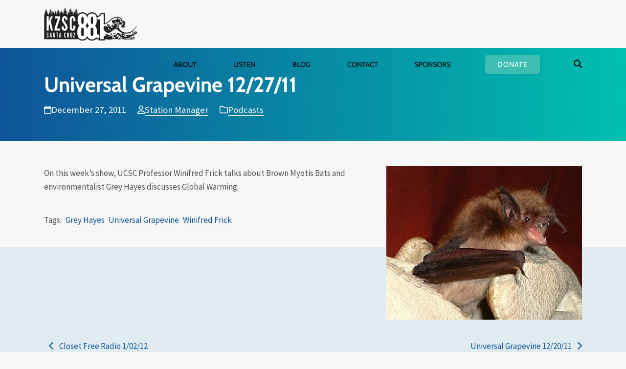

--- FILE ---
content_type: text/html; charset=UTF-8
request_url: https://kzsc.org/blog/2011/12/27/universal-grapevine-122711/
body_size: 18540
content:
<!DOCTYPE html>
<html lang="en-US" prefix="og: https://ogp.me/ns#" class="wpex-classic-style">
<head>
<meta charset="UTF-8">
<script>
var gform;gform||(document.addEventListener("gform_main_scripts_loaded",function(){gform.scriptsLoaded=!0}),document.addEventListener("gform/theme/scripts_loaded",function(){gform.themeScriptsLoaded=!0}),window.addEventListener("DOMContentLoaded",function(){gform.domLoaded=!0}),gform={domLoaded:!1,scriptsLoaded:!1,themeScriptsLoaded:!1,isFormEditor:()=>"function"==typeof InitializeEditor,callIfLoaded:function(o){return!(!gform.domLoaded||!gform.scriptsLoaded||!gform.themeScriptsLoaded&&!gform.isFormEditor()||(gform.isFormEditor()&&console.warn("The use of gform.initializeOnLoaded() is deprecated in the form editor context and will be removed in Gravity Forms 3.1."),o(),0))},initializeOnLoaded:function(o){gform.callIfLoaded(o)||(document.addEventListener("gform_main_scripts_loaded",()=>{gform.scriptsLoaded=!0,gform.callIfLoaded(o)}),document.addEventListener("gform/theme/scripts_loaded",()=>{gform.themeScriptsLoaded=!0,gform.callIfLoaded(o)}),window.addEventListener("DOMContentLoaded",()=>{gform.domLoaded=!0,gform.callIfLoaded(o)}))},hooks:{action:{},filter:{}},addAction:function(o,r,e,t){gform.addHook("action",o,r,e,t)},addFilter:function(o,r,e,t){gform.addHook("filter",o,r,e,t)},doAction:function(o){gform.doHook("action",o,arguments)},applyFilters:function(o){return gform.doHook("filter",o,arguments)},removeAction:function(o,r){gform.removeHook("action",o,r)},removeFilter:function(o,r,e){gform.removeHook("filter",o,r,e)},addHook:function(o,r,e,t,n){null==gform.hooks[o][r]&&(gform.hooks[o][r]=[]);var d=gform.hooks[o][r];null==n&&(n=r+"_"+d.length),gform.hooks[o][r].push({tag:n,callable:e,priority:t=null==t?10:t})},doHook:function(r,o,e){var t;if(e=Array.prototype.slice.call(e,1),null!=gform.hooks[r][o]&&((o=gform.hooks[r][o]).sort(function(o,r){return o.priority-r.priority}),o.forEach(function(o){"function"!=typeof(t=o.callable)&&(t=window[t]),"action"==r?t.apply(null,e):e[0]=t.apply(null,e)})),"filter"==r)return e[0]},removeHook:function(o,r,t,n){var e;null!=gform.hooks[o][r]&&(e=(e=gform.hooks[o][r]).filter(function(o,r,e){return!!(null!=n&&n!=o.tag||null!=t&&t!=o.priority)}),gform.hooks[o][r]=e)}});
</script>

<link rel="profile" href="https://gmpg.org/xfn/11">
<meta name="viewport" content="width=device-width,initial-scale=1.0,viewport-fit=cover" />

<!-- Search Engine Optimization by Rank Math PRO - https://rankmath.com/ -->
<title>Universal Grapevine 12/27/11 - Podcasts | KZSC Santa Cruz</title>
<meta name="description" content="On this week&#039;s show, UCSC Professor Winifred Frick talks about Brown Myotis Bats and environmentalist Grey Hayes discusses Global Warming."/>
<meta name="robots" content="follow, index, max-snippet:-1, max-video-preview:-1, max-image-preview:large"/>
<link rel="canonical" href="https://kzsc.org/blog/2011/12/27/universal-grapevine-122711/" />
<meta property="og:locale" content="en_US" />
<meta property="og:type" content="article" />
<meta property="og:title" content="Universal Grapevine 12/27/11 - Podcasts | KZSC Santa Cruz" />
<meta property="og:description" content="On this week&#039;s show, UCSC Professor Winifred Frick talks about Brown Myotis Bats and environmentalist Grey Hayes discusses Global Warming." />
<meta property="og:url" content="https://kzsc.org/blog/2011/12/27/universal-grapevine-122711/" />
<meta property="og:site_name" content="KZSC Santa Cruz" />
<meta property="article:tag" content="Grey Hayes" />
<meta property="article:tag" content="Universal Grapevine" />
<meta property="article:tag" content="Winifred Frick" />
<meta property="article:section" content="Podcasts" />
<meta property="og:updated_time" content="2014-01-10T13:27:59-08:00" />
<meta property="og:image" content="https://kzsc.org/wp-content/uploads/2012/01/Little-Brown-Bat-2.jpg" />
<meta property="og:image:secure_url" content="https://kzsc.org/wp-content/uploads/2012/01/Little-Brown-Bat-2.jpg" />
<meta property="og:image:width" content="400" />
<meta property="og:image:height" content="314" />
<meta property="og:image:alt" content="Universal Grapevine 12/27/11" />
<meta property="og:image:type" content="image/jpeg" />
<meta property="article:published_time" content="2011-12-27T12:00:29-08:00" />
<meta property="article:modified_time" content="2014-01-10T13:27:59-08:00" />
<meta name="twitter:card" content="summary_large_image" />
<meta name="twitter:title" content="Universal Grapevine 12/27/11 - Podcasts | KZSC Santa Cruz" />
<meta name="twitter:description" content="On this week&#039;s show, UCSC Professor Winifred Frick talks about Brown Myotis Bats and environmentalist Grey Hayes discusses Global Warming." />
<meta name="twitter:site" content="@kzsc" />
<meta name="twitter:creator" content="@kzsc" />
<meta name="twitter:image" content="https://kzsc.org/wp-content/uploads/2012/01/Little-Brown-Bat-2.jpg" />
<meta name="twitter:label1" content="Written by" />
<meta name="twitter:data1" content="Station Manager" />
<meta name="twitter:label2" content="Time to read" />
<meta name="twitter:data2" content="Less than a minute" />
<script type="application/ld+json" class="rank-math-schema-pro">{"@context":"https://schema.org","@graph":[{"@type":"Place","@id":"https://kzsc.org/#place","geo":{"@type":"GeoCoordinates","latitude":"36.977220","longitude":"-122.054390"},"hasMap":"https://www.google.com/maps/search/?api=1&amp;query=36.977220,-122.054390","address":{"@type":"PostalAddress","streetAddress":"KZSC Radio, UC Santa Cruz, 1156 High St","addressLocality":"Santa Cruz","addressRegion":"CA","postalCode":"95064","addressCountry":"USA"}},{"@type":["RadioStation","Organization"],"@id":"https://kzsc.org/#organization","name":"KZSC Santa Cruz","url":"https://kzsc.org","sameAs":["https://twitter.com/kzsc"],"address":{"@type":"PostalAddress","streetAddress":"KZSC Radio, UC Santa Cruz, 1156 High St","addressLocality":"Santa Cruz","addressRegion":"CA","postalCode":"95064","addressCountry":"USA"},"logo":{"@type":"ImageObject","@id":"https://kzsc.org/#logo","url":"https://kzsc.org/wp-content/uploads/2018/12/kzsc-88.1-logo-positive-retina.png","contentUrl":"https://kzsc.org/wp-content/uploads/2018/12/kzsc-88.1-logo-positive-retina.png","caption":"KZSC Santa Cruz","inLanguage":"en-US","width":"417","height":"150"},"openingHours":["Monday,Tuesday,Wednesday,Thursday,Friday,Saturday,Sunday 09:00-17:00"],"location":{"@id":"https://kzsc.org/#place"},"image":{"@id":"https://kzsc.org/#logo"},"telephone":"+1-831-459-2811"},{"@type":"WebSite","@id":"https://kzsc.org/#website","url":"https://kzsc.org","name":"KZSC Santa Cruz","publisher":{"@id":"https://kzsc.org/#organization"},"inLanguage":"en-US"},{"@type":"ImageObject","@id":"https://kzsc.org/wp-content/uploads/2012/01/Little-Brown-Bat-2.jpg","url":"https://kzsc.org/wp-content/uploads/2012/01/Little-Brown-Bat-2.jpg","width":"400","height":"314","inLanguage":"en-US"},{"@type":"WebPage","@id":"https://kzsc.org/blog/2011/12/27/universal-grapevine-122711/#webpage","url":"https://kzsc.org/blog/2011/12/27/universal-grapevine-122711/","name":"Universal Grapevine 12/27/11 - Podcasts | KZSC Santa Cruz","datePublished":"2011-12-27T12:00:29-08:00","dateModified":"2014-01-10T13:27:59-08:00","isPartOf":{"@id":"https://kzsc.org/#website"},"primaryImageOfPage":{"@id":"https://kzsc.org/wp-content/uploads/2012/01/Little-Brown-Bat-2.jpg"},"inLanguage":"en-US"},{"@type":"Person","@id":"https://kzsc.org/author/stationmanager/","name":"Station Manager","url":"https://kzsc.org/author/stationmanager/","image":{"@type":"ImageObject","@id":"https://secure.gravatar.com/avatar/2e0059217e185de5ed8c549723d96a28033818d030201ed222e581cef1faa793?s=96&amp;d=mm&amp;r=pg","url":"https://secure.gravatar.com/avatar/2e0059217e185de5ed8c549723d96a28033818d030201ed222e581cef1faa793?s=96&amp;d=mm&amp;r=pg","caption":"Station Manager","inLanguage":"en-US"},"sameAs":["https://kzsc.org"],"worksFor":{"@id":"https://kzsc.org/#organization"}},{"@type":"BlogPosting","headline":"Universal Grapevine 12/27/11 - Podcasts | KZSC Santa Cruz","datePublished":"2011-12-27T12:00:29-08:00","dateModified":"2014-01-10T13:27:59-08:00","author":{"@id":"https://kzsc.org/author/stationmanager/","name":"Station Manager"},"publisher":{"@id":"https://kzsc.org/#organization"},"description":"On this week&#039;s show, UCSC Professor Winifred Frick talks about Brown Myotis Bats and environmentalist Grey Hayes discusses Global Warming.","name":"Universal Grapevine 12/27/11 - Podcasts | KZSC Santa Cruz","@id":"https://kzsc.org/blog/2011/12/27/universal-grapevine-122711/#richSnippet","isPartOf":{"@id":"https://kzsc.org/blog/2011/12/27/universal-grapevine-122711/#webpage"},"image":{"@id":"https://kzsc.org/wp-content/uploads/2012/01/Little-Brown-Bat-2.jpg"},"inLanguage":"en-US","mainEntityOfPage":{"@id":"https://kzsc.org/blog/2011/12/27/universal-grapevine-122711/#webpage"}}]}</script>
<!-- /Rank Math WordPress SEO plugin -->

<link rel="alternate" type="application/rss+xml" title="KZSC Santa Cruz &raquo; Feed" href="https://kzsc.org/feed/" />
<link rel="alternate" type="application/rss+xml" title="KZSC Santa Cruz &raquo; Comments Feed" href="https://kzsc.org/comments/feed/" />
<link rel="alternate" title="oEmbed (JSON)" type="application/json+oembed" href="https://kzsc.org/wp-json/oembed/1.0/embed?url=https%3A%2F%2Fkzsc.org%2Fblog%2F2011%2F12%2F27%2Funiversal-grapevine-122711%2F" />
<link rel="alternate" title="oEmbed (XML)" type="text/xml+oembed" href="https://kzsc.org/wp-json/oembed/1.0/embed?url=https%3A%2F%2Fkzsc.org%2Fblog%2F2011%2F12%2F27%2Funiversal-grapevine-122711%2F&#038;format=xml" />
<style id='wp-img-auto-sizes-contain-inline-css'>
img:is([sizes=auto i],[sizes^="auto," i]){contain-intrinsic-size:3000px 1500px}
/*# sourceURL=wp-img-auto-sizes-contain-inline-css */
</style>
<link rel='stylesheet' id='js_composer_front-css' href='https://kzsc.org/wp-content/plugins/js_composer/assets/css/js_composer.min.css?ver=8.7.2' media='all' />
<link rel='stylesheet' id='razorfrog-plugin-styles-css' href='https://kzsc.org/wp-content/plugins/easy-content-lists/style.css?ver=1.0.0' media='all' />
<link rel='stylesheet' id='razorfrog-ticons-css' href='https://kzsc.org/wp-content/plugins/razorfrog/assets/icons/ticons/css/ticons.min.css?ver=5.19' media='all' />
<link rel='stylesheet' id='rf-style-frontend-css' href='https://kzsc.org/wp-content/plugins/razorfrog/assets/css/style-frontend.php?load&#038;ver=5.1.0' media='all' />
<link rel='stylesheet' id='parent-style-css' href='https://kzsc.org/wp-content/themes/Total/style.css?ver=6.5' media='all' />
<link rel='stylesheet' id='wpex-mobile-menu-breakpoint-max-css' href='https://kzsc.org/wp-content/themes/Total/assets/css/frontend/breakpoints/max.min.css?ver=6.5' media='only screen and (max-width:1199px)' />
<link rel='stylesheet' id='wpex-mobile-menu-breakpoint-min-css' href='https://kzsc.org/wp-content/themes/Total/assets/css/frontend/breakpoints/min.min.css?ver=6.5' media='only screen and (min-width:1200px)' />
<link rel='stylesheet' id='vcex-shortcodes-css' href='https://kzsc.org/wp-content/themes/Total/assets/css/frontend/vcex-shortcodes.min.css?ver=6.5' media='all' />
<link rel='stylesheet' id='pscrollbar-css' href='https://kzsc.org/wp-content/plugins/quadmenu/assets/frontend/pscrollbar/perfect-scrollbar.min.css?ver=3.3.2' media='all' />
<link rel='stylesheet' id='owlcarousel-css' href='https://kzsc.org/wp-content/plugins/quadmenu/assets/frontend/owlcarousel/owl.carousel.min.css?ver=3.3.2' media='all' />
<link rel='stylesheet' id='quadmenu-normalize-css' href='https://kzsc.org/wp-content/plugins/quadmenu/assets/frontend/css/quadmenu-normalize.css?ver=3.3.2' media='all' />
<link rel='stylesheet' id='quadmenu-widgets-css' href='https://kzsc.org/wp-content/uploads/kzsc/quadmenu-widgets.css?ver=1746837702' media='all' />
<link rel='stylesheet' id='quadmenu-css' href='https://kzsc.org/wp-content/plugins/quadmenu/build/frontend/style.css?ver=3.3.2' media='all' />
<link rel='stylesheet' id='quadmenu-locations-css' href='https://kzsc.org/wp-content/uploads/kzsc/quadmenu-locations.css?ver=1746837701' media='all' />
<link rel='stylesheet' id='dashicons-css' href='https://kzsc.org/wp-includes/css/dashicons.min.css?ver=6.9' media='all' />
<link rel='stylesheet' id='main-style-css' href='https://kzsc.org/wp-content/themes/kzsc/css/main.css?ver=1769244906' media='all' />
<!--n2css--><!--n2js--><script src="https://kzsc.org/wp-includes/js/jquery/jquery.min.js?ver=3.7.1" id="jquery-core-js"></script>
<script src="https://kzsc.org/wp-includes/js/jquery/jquery-migrate.min.js?ver=3.4.1" id="jquery-migrate-js"></script>
<script id="wpex-core-js-extra">
var wpex_theme_params = {"selectArrowIcon":"\u003Cspan class=\"wpex-select-arrow__icon wpex-icon--sm wpex-flex wpex-icon\" aria-hidden=\"true\"\u003E\u003Csvg viewBox=\"0 0 24 24\" xmlns=\"http://www.w3.org/2000/svg\"\u003E\u003Crect fill=\"none\" height=\"24\" width=\"24\"/\u003E\u003Cg transform=\"matrix(0, -1, 1, 0, -0.115, 23.885)\"\u003E\u003Cpolygon points=\"17.77,3.77 16,2 6,12 16,22 17.77,20.23 9.54,12\"/\u003E\u003C/g\u003E\u003C/svg\u003E\u003C/span\u003E","customSelects":".widget_categories form,.widget_archive select,.vcex-form-shortcode select","scrollToHash":"1","localScrollFindLinks":"1","localScrollHighlight":"1","localScrollUpdateHash":"1","scrollToHashTimeout":"500","localScrollTargets":"li.local-scroll a, a.local-scroll, .local-scroll-link, .local-scroll-link \u003E a,.sidr-class-local-scroll-link,li.sidr-class-local-scroll \u003E span \u003E a,li.sidr-class-local-scroll \u003E a","scrollToBehavior":"smooth"};
//# sourceURL=wpex-core-js-extra
</script>
<script src="https://kzsc.org/wp-content/themes/Total/assets/js/frontend/core.min.js?ver=6.5" id="wpex-core-js" defer data-wp-strategy="defer"></script>
<script id="wpex-inline-js-after">
!function(){const e=document.querySelector("html"),t=()=>{const t=window.innerWidth-document.documentElement.clientWidth;t&&e.style.setProperty("--wpex-scrollbar-width",`${t}px`)};t(),window.addEventListener("resize",(()=>{t()}))}();
//# sourceURL=wpex-inline-js-after
</script>
<script src="https://kzsc.org/wp-content/themes/Total/assets/js/frontend/search/drop-down.min.js?ver=6.5" id="wpex-search-drop_down-js" defer data-wp-strategy="defer"></script>
<script id="wpex-mobile-menu-sidr-js-extra">
var wpex_mobile_menu_sidr_params = {"breakpoint":"1199","i18n":{"openSubmenu":"Open submenu of %s","closeSubmenu":"Close submenu of %s"},"openSubmenuIcon":"\u003Cspan class=\"wpex-open-submenu__icon wpex-transition-transform wpex-duration-300 wpex-icon\" aria-hidden=\"true\"\u003E\u003Csvg xmlns=\"http://www.w3.org/2000/svg\" viewBox=\"0 0 448 512\"\u003E\u003Cpath d=\"M201.4 342.6c12.5 12.5 32.8 12.5 45.3 0l160-160c12.5-12.5 12.5-32.8 0-45.3s-32.8-12.5-45.3 0L224 274.7 86.6 137.4c-12.5-12.5-32.8-12.5-45.3 0s-12.5 32.8 0 45.3l160 160z\"/\u003E\u003C/svg\u003E\u003C/span\u003E","source":"#mobile-menu-alternative, #mobile-menu-search","side":"right","dark_surface":"1","displace":"","aria_label":"Mobile menu","aria_label_close":"Close mobile menu","class":["wpex-mobile-menu"],"speed":"300"};
//# sourceURL=wpex-mobile-menu-sidr-js-extra
</script>
<script src="https://kzsc.org/wp-content/themes/Total/assets/js/frontend/mobile-menu/sidr.min.js?ver=6.5" id="wpex-mobile-menu-sidr-js" defer data-wp-strategy="defer"></script>
<script></script>		<!-- Google tag (gtag.js) -->
		<script async src="https://www.googletagmanager.com/gtag/js?id=G-0DYG3HYGT8"></script>
		<script>
		  window.dataLayer = window.dataLayer || [];
		  function gtag(){dataLayer.push(arguments);}
		  gtag('js', new Date());
		  gtag('config', 'G-0DYG3HYGT8');
		</script>
		<style> #comments {display:none;} </style>
<meta name="theme-color" content="#3dbeb3" media="(prefers-color-scheme: light)">
<meta name="msapplication-navbutton-color" content="#3dbeb3" media="(prefers-color-scheme: light)">
<meta name="theme-color" content="#000" media="(prefers-color-scheme: dark)">
<meta name="msapplication-navbutton-color" content="#000" media="(prefers-color-scheme: dark)">
<script>
		jQuery(document).ready(function($) {
			$(".gfield--type-select").each(function() {
				if ($(this).find("select").hasClass("small")) {
					$(this).addClass("gf-select-small");
				}
				else if ($(this).find("select").hasClass("medium")) {
					$(this).addClass("gf-select-medium");
				}
			});
		});
		</script><meta name="web_author" content="Razorfrog Web Design">
	<link rel="apple-touch-icon" href="https://kzsc.org/wp-content/uploads/2018/12/cropped-favicon-88.1.png">
	<link rel="apple-touch-icon" sizes="57x57" href="https://kzsc.org/wp-content/uploads/2018/12/cropped-favicon-88.1-80x80.png">
	<link rel="apple-touch-icon" sizes="72x72" href="https://kzsc.org/wp-content/uploads/2018/12/cropped-favicon-88.1-80x80.png">
	<link rel="apple-touch-icon" sizes="76x76" href="https://kzsc.org/wp-content/uploads/2018/12/cropped-favicon-88.1-80x80.png">
	<link rel="apple-touch-icon" sizes="114x114" href="https://kzsc.org/wp-content/uploads/2018/12/cropped-favicon-88.1-80x80.png">
	<link rel="apple-touch-icon" sizes="120x120" href="https://kzsc.org/wp-content/uploads/2018/12/cropped-favicon-88.1-80x80.png">
	<link rel="apple-touch-icon" sizes="144x144" href="https://kzsc.org/wp-content/uploads/2018/12/cropped-favicon-88.1-80x80.png">
	<link rel="apple-touch-icon" sizes="152x152" href="https://kzsc.org/wp-content/uploads/2018/12/cropped-favicon-88.1-80x80.png">
	<link rel="apple-touch-icon" sizes="180x180" href="https://kzsc.org/wp-content/uploads/2018/12/cropped-favicon-88.1-80x80.png">
	<script>
		jQuery(document).ready(function($) {
			$('.ginput_address_state').has('input').addClass('no-dropdown');
		});
	</script>	<script>
		jQuery(document).ready(function(){
			if (jQuery('#dropdown-41313 .current-show').length) {
				jQuery('#dropdown-41313 .current-playlist').css("display", "none");
			}
		});
	</script>
	<script type="text/javascript">var algolia = {"debug":false,"application_id":"3YRMZ3T0CA","search_api_key":"c65896dd70b0322991cb574e3a10eaf8","powered_by_enabled":false,"query":"","autocomplete":{"sources":[],"input_selector":"input[name='s']:not('.no-autocomplete')"},"indices":{"searchable_posts":{"name":"wp_searchable_posts","id":"searchable_posts","enabled":true,"replicas":[]}}};</script><noscript><style>body:not(.content-full-screen) .wpex-vc-row-stretched[data-vc-full-width-init="false"]{visibility:visible;}</style></noscript><link rel="icon" href="https://kzsc.org/wp-content/uploads/2018/12/cropped-favicon-88.1-32x32.png" sizes="32x32" />
<link rel="icon" href="https://kzsc.org/wp-content/uploads/2018/12/cropped-favicon-88.1-192x192.png" sizes="192x192" />
<link rel="apple-touch-icon" href="https://kzsc.org/wp-content/uploads/2018/12/cropped-favicon-88.1-180x180.png" />
<meta name="msapplication-TileImage" content="https://kzsc.org/wp-content/uploads/2018/12/cropped-favicon-88.1-270x270.png" />
<noscript><style> .wpb_animate_when_almost_visible { opacity: 1; }</style></noscript><style data-type="wpex-css" id="wpex-css">/*CUSTOMIZER STYLING*/:root,.site-boxed.wpex-responsive #wrap{--wpex-container-width:1100px;}:root{--wpex-site-header-shrink-end-height:45px;}.wpex-sticky-header-holder.is-sticky #site-header{opacity:0.96;}#site-navigation-wrap{--wpex-main-nav-bg:#ffffff;}#searchform-dropdown{--wpex-dropmenu-colored-top-border-color:#3dbeb3;}</style><link rel='stylesheet' id='wpex-style-css' href='https://kzsc.org/wp-content/themes/kzsc/style.css?ver=1.2.6' media='all' />
<link rel='stylesheet' id='wpex-wpbakery-css' href='https://kzsc.org/wp-content/themes/Total/assets/css/frontend/wpbakery.min.css?ver=6.5' media='all' />
</head>

<body class="wp-singular post-template-default single single-post postid-10187 single-format-standard wp-custom-logo wp-embed-responsive wp-theme-Total wp-child-theme-kzsc wpex-theme wpex-responsive full-width-main-layout no-composer wpex-live-site site-full-width content-full-width post-in-category-podcasts hasnt-overlay-header has-mobile-menu wpex-mobile-toggle-menu-icon_buttons wpex-no-js wpb-js-composer js-comp-ver-8.7.2 vc_responsive">

	
<a href="#content" class="skip-to-content">Skip to content</a>

	
	<span data-ls_id="#site_top" tabindex="-1"></span>
	<div id="outer-wrap" class="wpex-overflow-clip">
		
		
		
		<div id="wrap" class="wpex-clr">

				<header id="site-header" class="header-one wpex-dropdown-style-minimal-sq wpex-dropdowns-shadow-three dyn-styles wpex-print-hidden wpex-relative wpex-clr">
				<div id="site-header-inner" class="header-one-inner header-padding container wpex-relative wpex-h-100 wpex-py-30 wpex-clr">
<div id="site-logo" class="site-branding header-one-logo logo-padding wpex-flex wpex-items-center wpex-float-left wpex-h-100">
	<div id="site-logo-inner" ><a id="site-logo-link" href="https://kzsc.org/" rel="home" class="main-logo"><img src="https://kzsc.org/wp-content/uploads/2018/12/kzsc-88.1-logo-positive-retina.png" alt="KZSC Santa Cruz" class="logo-img wpex-h-auto wpex-max-w-100 wpex-align-middle" width="417" height="150" data-no-retina data-skip-lazy fetchpriority="high" srcset="https://kzsc.org/wp-content/uploads/2018/12/kzsc-88.1-logo-positive-retina.png 1x,https://kzsc.org/wp-content/uploads/2018/12/kzsc-88.1-logo-positive-retina.png 2x"></a>	<a href="https://kzsc.org/" title="KZSC Santa Cruz" rel="home" class="home-logo">
		<img src="/wp-content/uploads/2018/12/kzsc-88.1-logo-reverse-retina.png" alt="KZSC Logo" data-no-retina />
	</a>
</div>

</div>

<div id="site-navigation-wrap" class="navbar-style-one navbar-fixed-height navbar-allows-inner-bg wpex-flush-dropdowns wpex-stretch-megamenus hide-at-mm-breakpoint wpex-clr wpex-print-hidden">
	<nav id="site-navigation" class="navigation main-navigation main-navigation-one wpex-clr" aria-label="Main menu"><nav id="quadmenu" class="quadmenu-default_theme quadmenu-v3.3.2 quadmenu-align-right quadmenu-divider-hide quadmenu-carets-show quadmenu-background-color quadmenu-mobile-shadow-show quadmenu-dropdown-shadow-show quadmenu-hover-ripple quadmenu-is-embed" data-template="embed" data-theme="default_theme" data-unwrap="1" data-breakpoint="800">
	<div class="quadmenu-container">
	<div id="quadmenu_0" class="quadmenu-navbar-collapse collapsed in">
		<ul class="quadmenu-navbar-nav"><li id="menu-item-41288" class="quadmenu-item-41288 quadmenu-item quadmenu-item-object-mega quadmenu-item-has-children quadmenu-item-type-mega quadmenu-item-level-0 quadmenu-dropdown quadmenu-has-caret quadmenu-has-title quadmenu-has-link quadmenu-dropdown-right dropdown-maxheight">				<a  href="/about" class="quadmenu-dropdown-toggle hoverintent">
			<span class="quadmenu-item-content">
			<span class="link-inner">								<span class="quadmenu-caret"></span>
										<span class="quadmenu-text  hover t_1000">About</span>
														</span>			</span>
		</a>
						<div id="dropdown-41288" class="quadmenu_btt t_300 quadmenu-dropdown-menu quadmenu-dropdown-stretch-boxed">
				<ul class="quadmenu-row">
		<li id="menu-item-49492" class="quadmenu-item-49492 quadmenu-item quadmenu-item-object-column quadmenu-item-has-children quadmenu-item-type-column col-xs-12 col-sm-12">		<div id="dropdown-49492" class="">
				<ul>
		<li id="menu-item-41303" class="quadmenu-item-41303 quadmenu-item quadmenu-item-object-widget quadmenu-item-type-widget">		<div class="quadmenu-item-widget widget widget_text">
							<div class="textwidget"><p>Our Station</p>
</div>
				</div>
				</li><li id="menu-item-41304" class="quadmenu-item-41304 quadmenu-item quadmenu-item-object-page quadmenu-item-type-post_type quadmenu-item-type-post_type quadmenu-item-level-2 quadmenu-has-title quadmenu-has-link quadmenu-has-background quadmenu-dropdown-right">				<a  href="https://kzsc.org/about/">
			<span class="quadmenu-item-content">
			<span class="link-inner">														<span class="quadmenu-text  hover t_1000">About KZSC</span>
														</span>			</span>
		</a>
				</li><li id="menu-item-41305" class="quadmenu-item-41305 quadmenu-item quadmenu-item-object-page quadmenu-item-type-post_type quadmenu-item-type-post_type quadmenu-item-level-2 quadmenu-has-title quadmenu-has-link quadmenu-has-background quadmenu-dropdown-right">				<a  href="https://kzsc.org/about/awards/">
			<span class="quadmenu-item-content">
			<span class="link-inner">														<span class="quadmenu-text  hover t_1000">Awards &#038; Recognitions</span>
														</span>			</span>
		</a>
				</li><li id="menu-item-41306" class="quadmenu-item-41306 quadmenu-item quadmenu-item-object-page quadmenu-item-type-post_type quadmenu-item-type-post_type quadmenu-item-level-2 quadmenu-has-title quadmenu-has-link quadmenu-has-background quadmenu-dropdown-right">				<a  href="https://kzsc.org/about/timeline/">
			<span class="quadmenu-item-content">
			<span class="link-inner">														<span class="quadmenu-text  hover t_1000">KZSC History &#038; Photo Album</span>
														</span>			</span>
		</a>
				</li>		</ul>
	</div>
	</li>		</ul>
	</div>
	</li><li id="menu-item-41289" class="quadmenu-item-41289 quadmenu-item quadmenu-item-object-mega quadmenu-item-has-children quadmenu-item-type-mega quadmenu-item-level-0 quadmenu-dropdown quadmenu-has-caret quadmenu-has-title quadmenu-has-link quadmenu-dropdown-right dropdown-maxheight">				<a  href="/listen/" class="quadmenu-dropdown-toggle hoverintent">
			<span class="quadmenu-item-content">
			<span class="link-inner">								<span class="quadmenu-caret"></span>
										<span class="quadmenu-text  hover t_1000">Listen</span>
														</span>			</span>
		</a>
						<div id="dropdown-41289" class="quadmenu_btt t_300 quadmenu-dropdown-menu quadmenu-dropdown-stretch-boxed">
				<ul class="quadmenu-row">
		<li id="menu-item-41314" class="quadmenu-item-41314 quadmenu-item quadmenu-item-object-column quadmenu-item-has-children quadmenu-item-type-column col-12 col-sm-6">		<div id="dropdown-41314" class="">
				<ul>
		<li id="menu-item-41318" class="quadmenu-item-41318 quadmenu-item quadmenu-item-object-widget quadmenu-item-type-widget">		<div class="quadmenu-item-widget widget widget_text">
							<div class="textwidget"><p>Listen Now</p>
</div>
				</div>
				</li><li id="menu-item-41320" class="quadmenu-item-41320 quadmenu-item quadmenu-item-object-page quadmenu-item-type-post_type quadmenu-item-type-post_type quadmenu-item-level-2 quadmenu-has-title quadmenu-has-link quadmenu-has-background quadmenu-dropdown-right">				<a  href="https://kzsc.org/listen/">
			<span class="quadmenu-item-content">
			<span class="link-inner">														<span class="quadmenu-text  hover t_1000">Listen Online</span>
														</span>			</span>
		</a>
				</li><li id="menu-item-41323" class="quadmenu-item-41323 quadmenu-item quadmenu-item-object-page quadmenu-item-type-post_type quadmenu-item-type-post_type quadmenu-item-level-2 quadmenu-has-title quadmenu-has-link quadmenu-has-background quadmenu-dropdown-right">				<a  href="https://kzsc.org/kzsc-app/">
			<span class="quadmenu-item-content">
			<span class="link-inner">														<span class="quadmenu-text  hover t_1000">KZSC App</span>
														</span>			</span>
		</a>
				</li><li id="menu-item-41324" class="quadmenu-item-41324 quadmenu-item quadmenu-item-object-page quadmenu-item-type-post_type quadmenu-item-type-post_type quadmenu-item-level-2 quadmenu-has-title quadmenu-has-link quadmenu-has-background quadmenu-dropdown-right">				<a  href="https://kzsc.org/podcasts/">
			<span class="quadmenu-item-content">
			<span class="link-inner">														<span class="quadmenu-text  hover t_1000">Podcasts</span>
														</span>			</span>
		</a>
				</li><li id="menu-item-41325" class="quadmenu-item-41325 quadmenu-item quadmenu-item-object-custom quadmenu-item-type-default quadmenu-item-level-2 quadmenu-has-title quadmenu-has-link quadmenu-has-background quadmenu-dropdown-right">				<a  target="_blank" href="https://soundcloud.com/kzsc">
			<span class="quadmenu-item-content">
			<span class="link-inner">														<span class="quadmenu-text  hover t_1000">News/Interviews on Soundcloud</span>
														</span>			</span>
		</a>
				</li>		</ul>
	</div>
	</li><li id="menu-item-41315" class="quadmenu-item-41315 quadmenu-item quadmenu-item-object-column quadmenu-item-has-children quadmenu-item-type-column col-12 col-sm-6">		<div id="dropdown-41315" class="">
				<ul>
		<li id="menu-item-41319" class="quadmenu-item-41319 quadmenu-item quadmenu-item-object-widget quadmenu-item-type-widget">		<div class="quadmenu-item-widget widget widget_text">
							<div class="textwidget"><p>Schedule</p>
</div>
				</div>
				</li><li id="menu-item-41326" class="quadmenu-item-41326 quadmenu-item quadmenu-item-object-page quadmenu-item-type-post_type quadmenu-item-type-post_type quadmenu-item-level-2 quadmenu-has-title quadmenu-has-link quadmenu-has-background quadmenu-dropdown-right">				<a  href="https://kzsc.org/schedule/">
			<span class="quadmenu-item-content">
			<span class="link-inner">														<span class="quadmenu-text  hover t_1000">Program Schedule &amp; Playlists</span>
														</span>			</span>
		</a>
				</li><li id="menu-item-41327" class="quadmenu-item-41327 quadmenu-item quadmenu-item-object-page quadmenu-item-type-post_type quadmenu-item-type-post_type quadmenu-item-level-2 quadmenu-has-title quadmenu-has-link quadmenu-has-background quadmenu-dropdown-right">				<a  href="https://kzsc.org/events/">
			<span class="quadmenu-item-content">
			<span class="link-inner">														<span class="quadmenu-text  hover t_1000">Concert Calendar</span>
														</span>			</span>
		</a>
				</li><li id="menu-item-41328" class="quadmenu-item-41328 quadmenu-item quadmenu-item-object-page quadmenu-item-type-post_type quadmenu-item-type-post_type quadmenu-item-level-2 quadmenu-has-title quadmenu-has-link quadmenu-has-background quadmenu-dropdown-right">				<a  href="https://kzsc.org/events/submit-a-concert/">
			<span class="quadmenu-item-content">
			<span class="link-inner">														<span class="quadmenu-text  hover t_1000">Submit a Concert</span>
														</span>			</span>
		</a>
				</li><li id="menu-item-41329" class="quadmenu-item-41329 quadmenu-item quadmenu-item-object-page quadmenu-item-type-post_type quadmenu-item-type-post_type quadmenu-item-level-2 quadmenu-has-title quadmenu-has-link quadmenu-has-background quadmenu-dropdown-right">				<a  href="https://kzsc.org/shows/">
			<span class="quadmenu-item-content">
			<span class="link-inner">														<span class="quadmenu-text  hover t_1000">Shows</span>
														</span>			</span>
		</a>
				</li>		</ul>
	</div>
	</li><li id="menu-item-48986" class="quadmenu-item-48986 quadmenu-item quadmenu-item-object-column quadmenu-item-type-column col-xs-12 col-sm-6"></li>		</ul>
	</div>
	</li><li id="menu-item-49481" class="quadmenu-item-49481 quadmenu-item quadmenu-item-object-mega quadmenu-item-has-children quadmenu-item-type-mega quadmenu-item-level-0 quadmenu-dropdown quadmenu-has-caret quadmenu-has-title quadmenu-has-link quadmenu-dropdown-right dropdown-maxheight">				<a  href="/blog/" class="quadmenu-dropdown-toggle hoverintent">
			<span class="quadmenu-item-content">
			<span class="link-inner">								<span class="quadmenu-caret"></span>
										<span class="quadmenu-text  hover t_1000">Blog</span>
														</span>			</span>
		</a>
						<div id="dropdown-49481" class="quadmenu_btt t_300 quadmenu-dropdown-menu quadmenu-dropdown-stretch-boxed">
				<ul class="quadmenu-row">
		<li id="menu-item-49482" class="quadmenu-item-49482 quadmenu-item quadmenu-item-object-column quadmenu-item-has-children quadmenu-item-type-column col-xs-12 col-sm-12">		<div id="dropdown-49482" class="">
				<ul>
		<li id="menu-item-49488" class="quadmenu-item-49488 quadmenu-item quadmenu-item-object-widget quadmenu-item-type-widget">		<div class="quadmenu-item-widget widget widget_text">
							<div class="textwidget"><p>Blog</p>
</div>
				</div>
				</li><li id="menu-item-49483" class="quadmenu-item-49483 quadmenu-item quadmenu-item-object-page current_page_parent quadmenu-item-type-post_type quadmenu-item-type-post_type quadmenu-item-level-2 quadmenu-has-title quadmenu-has-link quadmenu-has-background quadmenu-dropdown-right">				<a  href="https://kzsc.org/blog/">
			<span class="quadmenu-item-content">
			<span class="link-inner">														<span class="quadmenu-text  hover t_1000">Blog</span>
														</span>			</span>
		</a>
				</li><li id="menu-item-49484" class="quadmenu-item-49484 quadmenu-has-navigation quadmenu-has-pagination quadmenu-item quadmenu-item-type-taxonomy quadmenu-item-object-category quadmenu-item-type-post_type quadmenu-item-type-taxonomy quadmenu-item-level-2 quadmenu-has-title quadmenu-has-link quadmenu-has-background quadmenu-dropdown-right">						<a  href="https://kzsc.org/blog/category/musiccharts/">
			<span class="quadmenu-item-content">
				<span class="link-inner">										<span class="quadmenu-text  hover t_1000">Music Charts</span>
														</span>			</span>
		</a>
								</li><li id="menu-item-49485" class="quadmenu-item-49485 quadmenu-has-navigation quadmenu-has-pagination quadmenu-item quadmenu-item-type-taxonomy quadmenu-item-object-category current-post-ancestor current-menu-parent current-post-parent quadmenu-item-type-post_type quadmenu-item-type-taxonomy quadmenu-item-level-2 quadmenu-has-title quadmenu-has-link quadmenu-has-background quadmenu-dropdown-right">						<a  href="https://kzsc.org/blog/category/podcasts/">
			<span class="quadmenu-item-content">
				<span class="link-inner">										<span class="quadmenu-text  hover t_1000">Podcasts</span>
														</span>			</span>
		</a>
								</li><li id="menu-item-49486" class="quadmenu-item-49486 quadmenu-has-navigation quadmenu-has-pagination quadmenu-item quadmenu-item-type-taxonomy quadmenu-item-object-category quadmenu-item-type-post_type quadmenu-item-type-taxonomy quadmenu-item-level-2 quadmenu-has-title quadmenu-has-link quadmenu-has-background quadmenu-dropdown-right">						<a  href="https://kzsc.org/blog/category/events/">
			<span class="quadmenu-item-content">
				<span class="link-inner">										<span class="quadmenu-text  hover t_1000">Events</span>
														</span>			</span>
		</a>
								</li>		</ul>
	</div>
	</li>		</ul>
	</div>
	</li><li id="menu-item-41300" class="quadmenu-item-41300 quadmenu-item quadmenu-item-object-mega quadmenu-item-has-children quadmenu-item-type-mega quadmenu-item-level-0 quadmenu-dropdown quadmenu-has-caret quadmenu-has-title quadmenu-has-link quadmenu-dropdown-right dropdown-maxheight">				<a  href="/contact/" class="quadmenu-dropdown-toggle hoverintent">
			<span class="quadmenu-item-content">
			<span class="link-inner">								<span class="quadmenu-caret"></span>
										<span class="quadmenu-text  hover t_1000">Contact</span>
														</span>			</span>
		</a>
						<div id="dropdown-41300" class="quadmenu_btt t_300 quadmenu-dropdown-menu quadmenu-dropdown-stretch-boxed">
				<ul class="quadmenu-row">
		<li id="menu-item-41330" class="quadmenu-item-41330 quadmenu-item quadmenu-item-object-column quadmenu-item-has-children quadmenu-item-type-column col-12">		<div id="dropdown-41330" class="">
				<ul>
		<li id="menu-item-41331" class="quadmenu-item-41331 quadmenu-item quadmenu-item-object-page quadmenu-item-type-post_type quadmenu-item-type-post_type quadmenu-item-level-2 quadmenu-has-title quadmenu-has-link quadmenu-has-background quadmenu-dropdown-right">				<a  href="https://kzsc.org/contact/">
			<span class="quadmenu-item-content">
			<span class="link-inner">														<span class="quadmenu-text  hover t_1000">KZSC Staff &#038; Contact Information</span>
														</span>			</span>
		</a>
				</li><li id="menu-item-49478" class="quadmenu-item-49478 quadmenu-item quadmenu-item-object-page quadmenu-item-type-post_type quadmenu-item-type-post_type quadmenu-item-level-2 quadmenu-has-title quadmenu-has-link quadmenu-has-background quadmenu-dropdown-right">				<a  href="https://kzsc.org/send-us-a-message/">
			<span class="quadmenu-item-content">
			<span class="link-inner">														<span class="quadmenu-text  hover t_1000">Contact Us</span>
														</span>			</span>
		</a>
				</li><li id="menu-item-41333" class="quadmenu-item-41333 quadmenu-item quadmenu-item-object-widget quadmenu-item-type-widget">		<div class="quadmenu-item-widget widget widget_wpex_fontawesome_social_widget">
				<div class="wpex-fa-social-widget"><ul class="wpex-list-none wpex-m-0 wpex-last-mr-0 wpex-text-md wpex-flex wpex-flex-wrap wpex-gap-5"><li class="wpex-fa-social-widget__item"><a href="https://twitter.com/kzsc" class="wpex-twitter wpex-social-btn wpex-social-btn-flat wpex-social-bg" rel="noopener noreferrer" target="_blank"><span class="wpex-icon" aria-hidden="true"><svg xmlns="http://www.w3.org/2000/svg" viewBox="0 0 512 512"><path d="M389.2 48h70.6L305.6 224.2 487 464H345L233.7 318.6 106.5 464H35.8L200.7 275.5 26.8 48H172.4L272.9 180.9 389.2 48zM364.4 421.8h39.1L151.1 88h-42L364.4 421.8z"/></svg></span><span class="screen-reader-text">Twitter (deprecated)</span></a></li><li class="wpex-fa-social-widget__item"><a href="https://www.facebook.com/kzscradio" class="wpex-facebook wpex-social-btn wpex-social-btn-flat wpex-social-bg" rel="noopener noreferrer" target="_blank"><span class="wpex-icon" aria-hidden="true"><svg xmlns="http://www.w3.org/2000/svg" viewBox="0 0 512 512"><path d="M512 256C512 114.6 397.4 0 256 0S0 114.6 0 256C0 376 82.7 476.8 194.2 504.5V334.2H141.4V256h52.8V222.3c0-87.1 39.4-127.5 125-127.5c16.2 0 44.2 3.2 55.7 6.4V172c-6-.6-16.5-1-29.6-1c-42 0-58.2 15.9-58.2 57.2V256h83.6l-14.4 78.2H287V510.1C413.8 494.8 512 386.9 512 256h0z"/></svg></span><span class="screen-reader-text">Facebook</span></a></li><li class="wpex-fa-social-widget__item"><a href="https://www.instagram.com/kzsc/" class="wpex-instagram wpex-social-btn wpex-social-btn-flat wpex-social-bg" rel="noopener noreferrer" target="_blank"><span class="wpex-icon" aria-hidden="true"><svg xmlns="http://www.w3.org/2000/svg" viewBox="0 0 448 512"><path d="M224.1 141c-63.6 0-114.9 51.3-114.9 114.9s51.3 114.9 114.9 114.9S339 319.5 339 255.9 287.7 141 224.1 141zm0 189.6c-41.1 0-74.7-33.5-74.7-74.7s33.5-74.7 74.7-74.7 74.7 33.5 74.7 74.7-33.6 74.7-74.7 74.7zm146.4-194.3c0 14.9-12 26.8-26.8 26.8-14.9 0-26.8-12-26.8-26.8s12-26.8 26.8-26.8 26.8 12 26.8 26.8zm76.1 27.2c-1.7-35.9-9.9-67.7-36.2-93.9-26.2-26.2-58-34.4-93.9-36.2-37-2.1-147.9-2.1-184.9 0-35.8 1.7-67.6 9.9-93.9 36.1s-34.4 58-36.2 93.9c-2.1 37-2.1 147.9 0 184.9 1.7 35.9 9.9 67.7 36.2 93.9s58 34.4 93.9 36.2c37 2.1 147.9 2.1 184.9 0 35.9-1.7 67.7-9.9 93.9-36.2 26.2-26.2 34.4-58 36.2-93.9 2.1-37 2.1-147.8 0-184.8zM398.8 388c-7.8 19.6-22.9 34.7-42.6 42.6-29.5 11.7-99.5 9-132.1 9s-102.7 2.6-132.1-9c-19.6-7.8-34.7-22.9-42.6-42.6-11.7-29.5-9-99.5-9-132.1s-2.6-102.7 9-132.1c7.8-19.6 22.9-34.7 42.6-42.6 29.5-11.7 99.5-9 132.1-9s102.7-2.6 132.1 9c19.6 7.8 34.7 22.9 42.6 42.6 11.7 29.5 9 99.5 9 132.1s2.7 102.7-9 132.1z"/></svg></span><span class="screen-reader-text">Instagram</span></a></li><li class="wpex-fa-social-widget__item"><a href="https://www.youtube.com/user/kzscfm/videos" class="wpex-youtube wpex-social-btn wpex-social-btn-flat wpex-social-bg" rel="noopener noreferrer" target="_blank"><span class="wpex-icon" aria-hidden="true"><svg xmlns="http://www.w3.org/2000/svg" viewBox="0 0 576 512"><path d="M549.7 124.1c-6.3-23.7-24.8-42.3-48.3-48.6C458.8 64 288 64 288 64S117.2 64 74.6 75.5c-23.5 6.3-42 24.9-48.3 48.6-11.4 42.9-11.4 132.3-11.4 132.3s0 89.4 11.4 132.3c6.3 23.7 24.8 41.5 48.3 47.8C117.2 448 288 448 288 448s170.8 0 213.4-11.5c23.5-6.3 42-24.2 48.3-47.8 11.4-42.9 11.4-132.3 11.4-132.3s0-89.4-11.4-132.3zm-317.5 213.5V175.2l142.7 81.2-142.7 81.2z"/></svg></span><span class="screen-reader-text">YouTube</span></a></li><li class="wpex-fa-social-widget__item"><a href="https://www.tiktok.com/@kzsc88.1" class="wpex-tiktok wpex-social-btn wpex-social-btn-flat wpex-social-bg" rel="noopener noreferrer" target="_blank"><span class="wpex-icon" aria-hidden="true"><svg xmlns="http://www.w3.org/2000/svg" viewBox="0 0 29 32"><path d="M14.986 0.026c1.747-0.027 3.48-0.013 5.213-0.027 0.107 2.040 0.84 4.12 2.333 5.56 1.493 1.48 3.6 2.16 5.653 2.387v5.373c-1.92-0.067-3.853-0.467-5.6-1.293-0.76-0.347-1.467-0.787-2.16-1.24-0.013 3.893 0.013 7.787-0.027 11.667-0.107 1.867-0.72 3.72-1.8 5.253-1.747 2.56-4.773 4.227-7.88 4.28-1.907 0.107-3.813-0.413-5.44-1.373-2.693-1.587-4.587-4.493-4.867-7.613-0.027-0.667-0.040-1.333-0.013-1.987 0.24-2.533 1.493-4.96 3.44-6.613 2.213-1.92 5.307-2.84 8.2-2.293 0.027 1.973-0.053 3.947-0.053 5.92-1.32-0.427-2.867-0.307-4.027 0.493-0.84 0.547-1.48 1.387-1.813 2.333-0.28 0.68-0.2 1.427-0.187 2.147 0.32 2.187 2.427 4.027 4.667 3.827 1.493-0.013 2.92-0.88 3.693-2.147 0.253-0.44 0.533-0.893 0.547-1.413 0.133-2.387 0.080-4.76 0.093-7.147 0.013-5.373-0.013-10.733 0.027-16.093z"></path></svg></span><span class="screen-reader-text">Tiktok</span></a></li></ul></div>		</div>
				</li>		</ul>
	</div>
	</li>		</ul>
	</div>
	</li><li id="menu-item-49773" class="quadmenu-item-49773 quadmenu-item quadmenu-item-object-page quadmenu-item-has-children quadmenu-item-type-post_type quadmenu-item-type-post_type quadmenu-item-level-0 quadmenu-dropdown quadmenu-has-caret quadmenu-has-title quadmenu-has-link quadmenu-has-background quadmenu-dropdown-right">				<a  href="https://kzsc.org/sponsors/" class="quadmenu-dropdown-toggle hoverintent">
			<span class="quadmenu-item-content">
			<span class="link-inner">								<span class="quadmenu-caret"></span>
										<span class="quadmenu-text  hover t_1000">Sponsors</span>
														</span>			</span>
		</a>
						<div id="dropdown-49773" class="quadmenu_btt t_300 quadmenu-dropdown-menu">
				<ul>
		<li id="menu-item-41292" class="quadmenu-item-41292 quadmenu-item quadmenu-item-object-page quadmenu-item-type-post_type quadmenu-item-type-post_type quadmenu-item-level-1 quadmenu-has-title quadmenu-has-link quadmenu-has-background quadmenu-dropdown-right">				<a  href="https://kzsc.org/become-a-sponsor/">
			<span class="quadmenu-item-content">
			<span class="link-inner">														<span class="quadmenu-text  hover t_1000">Become a Sponsor</span>
														</span>			</span>
		</a>
				</li>		</ul>
	</div>
	</li><li id="menu-item-42130" class="quadmenu-item-42130 nav-donate quadmenu-item quadmenu-item-object-custom quadmenu-item-type-default quadmenu-item-level-0 quadmenu-has-title quadmenu-has-link quadmenu-has-background quadmenu-dropdown-right">				<a  target="_blank" href="https://kzsc.fm/give">
			<span class="quadmenu-item-content">
			<span class="link-inner">														<span class="quadmenu-text  hover t_1000">Donate</span>
														</span>			</span>
		</a>
				</li><li class="search-toggle-li menu-item wpex-menu-extra no-icon-margin"><a href="#" class="site-search-toggle search-dropdown-toggle" role="button" aria-expanded="false" aria-controls="searchform-dropdown" aria-label="Search"><span class="link-inner"><span class="wpex-menu-search-text wpex-hidden">Search</span><span class="wpex-menu-search-icon wpex-icon" aria-hidden="true"><svg xmlns="http://www.w3.org/2000/svg" viewBox="0 0 512 512"><path d="M416 208c0 45.9-14.9 88.3-40 122.7L502.6 457.4c12.5 12.5 12.5 32.8 0 45.3s-32.8 12.5-45.3 0L330.7 376c-34.4 25.2-76.8 40-122.7 40C93.1 416 0 322.9 0 208S93.1 0 208 0S416 93.1 416 208zM208 352a144 144 0 1 0 0-288 144 144 0 1 0 0 288z"/></svg></span></span></a></li></ul>	</div>
	</div>
</nav></nav>
</div>


<div id="mobile-menu" class="wpex-mobile-menu-toggle show-at-mm-breakpoint wpex-flex wpex-items-center wpex-absolute wpex-top-50 -wpex-translate-y-50 wpex-right-0">
	<div class="wpex-inline-flex wpex-items-center"><a href="#" class="mobile-menu-toggle" role="button" aria-expanded="false"><span class="mobile-menu-toggle__icon wpex-flex"><span class="wpex-hamburger-icon wpex-hamburger-icon--inactive wpex-hamburger-icon--animate" aria-hidden="true"><span></span></span></span><span class="screen-reader-text" data-open-text>Open mobile menu</span><span class="screen-reader-text" data-open-text>Close mobile menu</span></a></div>
</div>


<div id="searchform-dropdown" class="header-searchform-wrap header-drop-widget header-drop-widget--colored-top-border wpex-invisible wpex-opacity-0 wpex-absolute wpex-transition-all wpex-duration-200 wpex-translate-Z-0 wpex-text-initial wpex-z-dropdown wpex-top-100 wpex-right-0 wpex-surface-1 wpex-text-2 wpex-p-15">
<form role="search" method="get" class="searchform searchform--header-dropdown wpex-flex" action="https://kzsc.org/" autocomplete="off">
	<label for="searchform-input-6975935ce0371" class="searchform-label screen-reader-text">Search</label>
	<input id="searchform-input-6975935ce0371" type="search" class="searchform-input wpex-block wpex-border-0 wpex-outline-0 wpex-w-100 wpex-h-auto wpex-leading-relaxed wpex-rounded-0 wpex-text-2 wpex-surface-2 wpex-p-10 wpex-text-1em wpex-unstyled-input" name="s" placeholder="Search" required>
			<button type="submit" class="searchform-submit wpex-hidden wpex-rounded-0 wpex-py-10 wpex-px-15" aria-label="Submit search"><span class="wpex-icon" aria-hidden="true"><svg xmlns="http://www.w3.org/2000/svg" viewBox="0 0 512 512"><path d="M416 208c0 45.9-14.9 88.3-40 122.7L502.6 457.4c12.5 12.5 12.5 32.8 0 45.3s-32.8 12.5-45.3 0L330.7 376c-34.4 25.2-76.8 40-122.7 40C93.1 416 0 322.9 0 208S93.1 0 208 0S416 93.1 416 208zM208 352a144 144 0 1 0 0-288 144 144 0 1 0 0 288z"/></svg></span></button>
</form>
</div>
</div>
			</header>

			
			<main id="main" class="site-main wpex-clr">

				
<header class="page-header default-page-header wpex-relative wpex-mb-40 wpex-surface-2 wpex-py-20 wpex-border-t wpex-border-b wpex-border-solid wpex-border-surface-3 wpex-text-2 wpex-supports-mods">

	
	<div class="page-header-inner container">
<div class="page-header-content">

<h1 class="page-header-title wpex-block wpex-m-0 wpex-text-2xl">

	<span>Universal Grapevine 12/27/11</span>

</h1>

</div></div>

	
</header>


<div id="content-wrap"  class="container wpex-clr">

	
	<div id="primary" class="content-area wpex-clr">

		
		<div id="content" class="site-content wpex-clr">

			
			
<article id="single-blocks" class="single-blog-article wpex-first-mt-0 wpex-clr">
<ul class="meta wpex-text-sm wpex-text-3 wpex-mb-20 wpex-last-mr-0">    <li class="meta-date"><span class="meta-icon wpex-icon" aria-hidden="true"><svg xmlns="http://www.w3.org/2000/svg" viewBox="0 0 448 512"><path d="M152 24c0-13.3-10.7-24-24-24s-24 10.7-24 24V64H64C28.7 64 0 92.7 0 128v16 48V448c0 35.3 28.7 64 64 64H384c35.3 0 64-28.7 64-64V192 144 128c0-35.3-28.7-64-64-64H344V24c0-13.3-10.7-24-24-24s-24 10.7-24 24V64H152V24zM48 192H400V448c0 8.8-7.2 16-16 16H64c-8.8 0-16-7.2-16-16V192z"/></svg></span><time class="updated" datetime="2011-12-27">December 27, 2011</time></li>
	<li class="meta-author"><span class="meta-icon wpex-icon" aria-hidden="true"><svg xmlns="http://www.w3.org/2000/svg" viewBox="0 0 448 512"><path d="M304 128a80 80 0 1 0 -160 0 80 80 0 1 0 160 0zM96 128a128 128 0 1 1 256 0A128 128 0 1 1 96 128zM49.3 464H398.7c-8.9-63.3-63.3-112-129-112H178.3c-65.7 0-120.1 48.7-129 112zM0 482.3C0 383.8 79.8 304 178.3 304h91.4C368.2 304 448 383.8 448 482.3c0 16.4-13.3 29.7-29.7 29.7H29.7C13.3 512 0 498.7 0 482.3z"/></svg></span><span class="vcard author"><span class="fn"><a href="https://kzsc.org/author/stationmanager/" title="Posts by Station Manager" rel="author">Station Manager</a></span></span></li>
<li class="meta-category"><span class="meta-icon wpex-icon" aria-hidden="true"><svg xmlns="http://www.w3.org/2000/svg" viewBox="0 0 512 512"><path d="M0 96C0 60.7 28.7 32 64 32H196.1c19.1 0 37.4 7.6 50.9 21.1L289.9 96H448c35.3 0 64 28.7 64 64V416c0 35.3-28.7 64-64 64H64c-35.3 0-64-28.7-64-64V96zM64 80c-8.8 0-16 7.2-16 16V416c0 8.8 7.2 16 16 16H448c8.8 0 16-7.2 16-16V160c0-8.8-7.2-16-16-16H286.6c-10.6 0-20.8-4.2-28.3-11.7L213.1 87c-4.5-4.5-10.6-7-17-7H64z"/></svg></span><span><a class="term-507" href="https://kzsc.org/blog/category/podcasts/">Podcasts</a></span></li></ul>

	<div id="post-media" class="single-blog-media single-media wpex-relative wpex-mb-20"><img loading="lazy" class="blog-single-media-img wpex-align-middle" decoding="async" src="https://kzsc.org/wp-content/uploads/2012/01/Little-Brown-Bat-2.jpg" alt="" srcset="https://kzsc.org/wp-content/uploads/2012/01/Little-Brown-Bat-2.jpg 400w, https://kzsc.org/wp-content/uploads/2012/01/Little-Brown-Bat-2-300x236.jpg 300w" width="400" height="314"></div>


<div class="single-blog-content single-content entry wpex-mt-20 wpex-mb-40 wpex-clr"><p>On this week&#8217;s show, UCSC Professor Winifred Frick talks about Brown Myotis Bats and environmentalist Grey Hayes discusses Global Warming.</p>
<!-- Missing Soundcloud URL -->
</div>

<div class="post-tags wpex-mb-40 wpex-last-mr-0"><a href="https://kzsc.org/blog/tag/grey-hayes/" rel="tag">Grey Hayes</a><a href="https://kzsc.org/blog/tag/universal-grapevine/" rel="tag">Universal Grapevine</a><a href="https://kzsc.org/blog/tag/winifred-frick/" rel="tag">Winifred Frick</a></div></article>

			
			
		</div>

		
	</div>

	
</div>


			
<div class="post-pagination-wrap wpex-py-20 wpex-border-solid wpex-border-t wpex-border-main wpex-print-hidden">
	<ul class="post-pagination container wpex-flex wpex-justify-between wpex-list-none"><li class="post-prev wpex-flex-grow wpex-ml-10"><a href="https://kzsc.org/blog/2012/01/02/closet-free-radio-10212/" rel="next"><span class="wpex-mr-10 wpex-icon wpex-icon--xs wpex-icon--bidi" aria-hidden="true"><svg xmlns="http://www.w3.org/2000/svg" viewBox="0 0 320 512"><path d="M9.4 233.4c-12.5 12.5-12.5 32.8 0 45.3l192 192c12.5 12.5 32.8 12.5 45.3 0s12.5-32.8 0-45.3L77.3 256 246.6 86.6c12.5-12.5 12.5-32.8 0-45.3s-32.8-12.5-45.3 0l-192 192z"/></svg></span><span class="screen-reader-text">previous post: </span>Closet Free Radio 1/02/12</a></li><li class="post-next wpex-flex-grow wpex-mr-10 wpex-text-right"><a href="https://kzsc.org/blog/2011/12/20/universal-grapevine-122011/" rel="prev"><span class="screen-reader-text">next post: </span>Universal Grapevine 12/20/11<span class="wpex-ml-10 wpex-icon wpex-icon--xs wpex-icon--bidi" aria-hidden="true"><svg xmlns="http://www.w3.org/2000/svg" viewBox="0 0 320 512"><path d="M310.6 233.4c12.5 12.5 12.5 32.8 0 45.3l-192 192c-12.5 12.5-32.8 12.5-45.3 0s-12.5-32.8 0-45.3L242.7 256 73.4 86.6c-12.5-12.5-12.5-32.8 0-45.3s32.8-12.5 45.3 0l192 192z"/></svg></span></a></li></ul>
</div>

		</main>

		
		

	<footer id="footer-builder" class="footer-builder">
		<div class="footer-builder-content container entry wpex-clr">
			<div data-vc-full-width="true" data-vc-full-width-init="false" class="vc_row wpb_row vc_row-fluid footer-newsletter wpex-relative wpex-vc-row-stretched"><div class="wpb_column vc_column_container vc_col-sm-12"><div class="vc_column-inner"><div class="wpb_wrapper">
	<div class="wpb_text_column wpb_content_element" >
		<div class="wpb_wrapper">
			<h3>Join Our Mailing List</h3>

		</div>
	</div>

	<div class="wpb_text_column wpb_content_element" >
		<div class="wpb_wrapper">
			<p>Keep in the loop with all the events, interviews, podcasts and other news by joining our mailing list.</p>

		</div>
	</div>

                <div class='gf_browser_chrome gform_wrapper gform_legacy_markup_wrapper gform-theme--no-framework inline-signup_wrapper two_wrapper' data-form-theme='legacy' data-form-index='0' id='gform_wrapper_10' ><div id='gf_10' class='gform_anchor' tabindex='-1'></div><form method='post' enctype='multipart/form-data' target='gform_ajax_frame_10' id='gform_10' class='inline-signup two' action='/blog/2011/12/27/universal-grapevine-122711/#gf_10' data-formid='10' novalidate>
                        <div class='gform-body gform_body'><ul id='gform_fields_10' class='gform_fields top_label form_sublabel_below description_below validation_below'><li id="field_10_4" class="gfield gfield--type-honeypot gform_validation_container field_sublabel_below gfield--has-description field_description_below field_validation_below gfield_visibility_visible"  ><label class='gfield_label gform-field-label' for='input_10_4'>Comments</label><div class='ginput_container'><input name='input_4' id='input_10_4' type='text' value='' autocomplete='new-password'/></div><div class='gfield_description' id='gfield_description_10_4'>This field is for validation purposes and should be left unchanged.</div></li><li id="field_10_1" class="gfield gfield--type-text gfield--input-type-text columns-3 field_sublabel_below gfield--no-description field_description_below hidden_label field_validation_below gfield_visibility_visible"  ><label class='gfield_label gform-field-label' for='input_10_1'>First Name</label><div class='ginput_container ginput_container_text'><input name='input_1' id='input_10_1' type='text' value='' class='medium'    placeholder='First Name'  aria-invalid="false"   /></div></li><li id="field_10_3" class="gfield gfield--type-text gfield--input-type-text columns-3 field_sublabel_below gfield--no-description field_description_below hidden_label field_validation_below gfield_visibility_visible"  ><label class='gfield_label gform-field-label' for='input_10_3'>Last Name</label><div class='ginput_container ginput_container_text'><input name='input_3' id='input_10_3' type='text' value='' class='medium'    placeholder='Last Name'  aria-invalid="false"   /></div></li><li id="field_10_2" class="gfield gfield--type-email gfield--input-type-email columns-3 gfield_contains_required field_sublabel_below gfield--no-description field_description_below hidden_label field_validation_below gfield_visibility_visible"  ><label class='gfield_label gform-field-label' for='input_10_2'>Email<span class="gfield_required"><span class="gfield_required gfield_required_asterisk">*</span></span></label><div class='ginput_container ginput_container_email'>
                            <input name='input_2' id='input_10_2' type='email' value='' class='medium'   placeholder='Email' aria-required="true" aria-invalid="false"  />
                        </div></li></ul></div>
        <div class='gform-footer gform_footer top_label'> <input type='submit' id='gform_submit_button_10' class='gform_button button' onclick='gform.submission.handleButtonClick(this);' data-submission-type='submit' value='Submit'  /> <input type='hidden' name='gform_ajax' value='form_id=10&amp;title=&amp;description=&amp;tabindex=0&amp;theme=legacy&amp;styles=[]&amp;hash=14f71c949614757e789810b534c0a124' />
            <input type='hidden' class='gform_hidden' name='gform_submission_method' data-js='gform_submission_method_10' value='iframe' />
            <input type='hidden' class='gform_hidden' name='gform_theme' data-js='gform_theme_10' id='gform_theme_10' value='legacy' />
            <input type='hidden' class='gform_hidden' name='gform_style_settings' data-js='gform_style_settings_10' id='gform_style_settings_10' value='[]' />
            <input type='hidden' class='gform_hidden' name='is_submit_10' value='1' />
            <input type='hidden' class='gform_hidden' name='gform_submit' value='10' />
            
            <input type='hidden' class='gform_hidden' name='gform_unique_id' value='' />
            <input type='hidden' class='gform_hidden' name='state_10' value='WyJbXSIsImJhOGJiMDcxODdhNTQyNjgxYzY5MzAyZWQzNmRhZDU3Il0=' />
            <input type='hidden' autocomplete='off' class='gform_hidden' name='gform_target_page_number_10' id='gform_target_page_number_10' value='0' />
            <input type='hidden' autocomplete='off' class='gform_hidden' name='gform_source_page_number_10' id='gform_source_page_number_10' value='1' />
            <input type='hidden' name='gform_field_values' value='' />
            
        </div>
                        <p style="display: none !important;" class="akismet-fields-container" data-prefix="ak_"><label>&#916;<textarea name="ak_hp_textarea" cols="45" rows="8" maxlength="100"></textarea></label><input type="hidden" id="ak_js_1" name="ak_js" value="84"/><script>document.getElementById( "ak_js_1" ).setAttribute( "value", ( new Date() ).getTime() );</script></p></form>
                        </div>
		                <iframe style='display:none;width:0px;height:0px;' src='about:blank' name='gform_ajax_frame_10' id='gform_ajax_frame_10' title='This iframe contains the logic required to handle Ajax powered Gravity Forms.'></iframe>
		                <script>
gform.initializeOnLoaded( function() {gformInitSpinner( 10, 'https://kzsc.org/wp-content/plugins/gravityforms/images/spinner.svg', true );jQuery('#gform_ajax_frame_10').on('load',function(){var contents = jQuery(this).contents().find('*').html();var is_postback = contents.indexOf('GF_AJAX_POSTBACK') >= 0;if(!is_postback){return;}var form_content = jQuery(this).contents().find('#gform_wrapper_10');var is_confirmation = jQuery(this).contents().find('#gform_confirmation_wrapper_10').length > 0;var is_redirect = contents.indexOf('gformRedirect(){') >= 0;var is_form = form_content.length > 0 && ! is_redirect && ! is_confirmation;var mt = parseInt(jQuery('html').css('margin-top'), 10) + parseInt(jQuery('body').css('margin-top'), 10) + 100;if(is_form){jQuery('#gform_wrapper_10').html(form_content.html());if(form_content.hasClass('gform_validation_error')){jQuery('#gform_wrapper_10').addClass('gform_validation_error');} else {jQuery('#gform_wrapper_10').removeClass('gform_validation_error');}setTimeout( function() { /* delay the scroll by 50 milliseconds to fix a bug in chrome */ jQuery(document).scrollTop(jQuery('#gform_wrapper_10').offset().top - mt); }, 50 );if(window['gformInitDatepicker']) {gformInitDatepicker();}if(window['gformInitPriceFields']) {gformInitPriceFields();}var current_page = jQuery('#gform_source_page_number_10').val();gformInitSpinner( 10, 'https://kzsc.org/wp-content/plugins/gravityforms/images/spinner.svg', true );jQuery(document).trigger('gform_page_loaded', [10, current_page]);window['gf_submitting_10'] = false;}else if(!is_redirect){var confirmation_content = jQuery(this).contents().find('.GF_AJAX_POSTBACK').html();if(!confirmation_content){confirmation_content = contents;}jQuery('#gform_wrapper_10').replaceWith(confirmation_content);jQuery(document).scrollTop(jQuery('#gf_10').offset().top - mt);jQuery(document).trigger('gform_confirmation_loaded', [10]);window['gf_submitting_10'] = false;wp.a11y.speak(jQuery('#gform_confirmation_message_10').text());}else{jQuery('#gform_10').append(contents);if(window['gformRedirect']) {gformRedirect();}}jQuery(document).trigger("gform_pre_post_render", [{ formId: "10", currentPage: "current_page", abort: function() { this.preventDefault(); } }]);        if (event && event.defaultPrevented) {                return;        }        const gformWrapperDiv = document.getElementById( "gform_wrapper_10" );        if ( gformWrapperDiv ) {            const visibilitySpan = document.createElement( "span" );            visibilitySpan.id = "gform_visibility_test_10";            gformWrapperDiv.insertAdjacentElement( "afterend", visibilitySpan );        }        const visibilityTestDiv = document.getElementById( "gform_visibility_test_10" );        let postRenderFired = false;        function triggerPostRender() {            if ( postRenderFired ) {                return;            }            postRenderFired = true;            gform.core.triggerPostRenderEvents( 10, current_page );            if ( visibilityTestDiv ) {                visibilityTestDiv.parentNode.removeChild( visibilityTestDiv );            }        }        function debounce( func, wait, immediate ) {            var timeout;            return function() {                var context = this, args = arguments;                var later = function() {                    timeout = null;                    if ( !immediate ) func.apply( context, args );                };                var callNow = immediate && !timeout;                clearTimeout( timeout );                timeout = setTimeout( later, wait );                if ( callNow ) func.apply( context, args );            };        }        const debouncedTriggerPostRender = debounce( function() {            triggerPostRender();        }, 200 );        if ( visibilityTestDiv && visibilityTestDiv.offsetParent === null ) {            const observer = new MutationObserver( ( mutations ) => {                mutations.forEach( ( mutation ) => {                    if ( mutation.type === 'attributes' && visibilityTestDiv.offsetParent !== null ) {                        debouncedTriggerPostRender();                        observer.disconnect();                    }                });            });            observer.observe( document.body, {                attributes: true,                childList: false,                subtree: true,                attributeFilter: [ 'style', 'class' ],            });        } else {            triggerPostRender();        }    } );} );
</script>
</div></div></div></div><div class="vc_row-full-width vc_clearfix"></div><div data-vc-full-width="true" data-vc-full-width-init="false" class="vc_row wpb_row vc_row-fluid footer-menus wpex-relative wpex-vc-row-stretched"><div class="wpb_column vc_column_container vc_col-sm-12"><div class="vc_column-inner"><div class="wpb_wrapper"><div class="vc_row wpb_row vc_inner vc_row-fluid wpex-relative"><div class="wpb_column c c1 vc_column_container vc_col-sm-3"><div class="vc_column-inner"><div class="wpb_wrapper">
	<div class="wpb_text_column wpb_content_element" >
		<div class="wpb_wrapper">
			<h3>Our Station</h3>

		</div>
	</div>
<nav class="vcex-navbar vcex-navbar--list vcex-module"><div class="vcex-navbar-inner wpex-clr"><div class="vcex-navbar-list-item wpex-list-item wpex-clear"><a href="https://kzsc.org/about/" class="vcex-navbar-link vcex-navbar-link--41216 wpex-block wpex-float-left wpex-mb-5 theme-button minimal-border list"><span class="vcex-navbar-link-text">About KZSC</span></a></div><div class="vcex-navbar-list-item wpex-list-item wpex-clear"><a href="https://soundcloud.com/kzsc/indigenous-land-acknowledgement-for-kzsc-santa-cruz" class="vcex-navbar-link vcex-navbar-link--45551 wpex-block wpex-float-left wpex-mb-5 theme-button minimal-border list"><span class="vcex-navbar-link-text">Indigenous Land Acknowledgement</span></a></div><div class="vcex-navbar-list-item wpex-list-item wpex-clear"><a href="https://kzsc.org/about/awards/" class="vcex-navbar-link vcex-navbar-link--41218 wpex-block wpex-float-left wpex-mb-5 theme-button minimal-border list"><span class="vcex-navbar-link-text">Awards &#038; Recognitions</span></a></div><div class="vcex-navbar-list-item wpex-list-item wpex-clear"><a href="https://kzsc.org/psa/" class="vcex-navbar-link vcex-navbar-link--41232 wpex-block wpex-float-left wpex-mb-5 theme-button minimal-border list"><span class="vcex-navbar-link-text">Public Service Announcements</span></a></div><div class="vcex-navbar-list-item wpex-list-item wpex-clear"><a href="https://kzsc.org/studio-rental/" class="vcex-navbar-link vcex-navbar-link--44006 wpex-block wpex-float-left wpex-mb-5 theme-button minimal-border list"><span class="vcex-navbar-link-text">Studio Rental</span></a></div></div></nav></div></div></div><div class="wpb_column c c1 vc_column_container vc_col-sm-3"><div class="vc_column-inner"><div class="wpb_wrapper">
	<div class="wpb_text_column wpb_content_element" >
		<div class="wpb_wrapper">
			<h3>Listen</h3>

		</div>
	</div>
<nav class="vcex-navbar vcex-navbar--list vcex-module"><div class="vcex-navbar-inner wpex-clr"><div class="vcex-navbar-list-item wpex-list-item wpex-clear"><a href="https://kzsc.org/listen/" class="vcex-navbar-link vcex-navbar-link--41214 wpex-block wpex-float-left wpex-mb-5 theme-button minimal-border list"><span class="vcex-navbar-link-text">Listen Online</span></a></div><div class="vcex-navbar-list-item wpex-list-item wpex-clear"><a href="https://kzsc.org/kzsc-app/" class="vcex-navbar-link vcex-navbar-link--41186 wpex-block wpex-float-left wpex-mb-5 theme-button minimal-border list"><span class="vcex-navbar-link-text">KZSC App</span></a></div><div class="vcex-navbar-list-item wpex-list-item wpex-clear"><a href="https://kzsc.org/schedule/" class="vcex-navbar-link vcex-navbar-link--41234 wpex-block wpex-float-left wpex-mb-5 theme-button minimal-border list"><span class="vcex-navbar-link-text">Schedule &amp; Playlists</span></a></div><div class="vcex-navbar-list-item wpex-list-item wpex-clear"><a href="https://kzsc.org/podcasts/" class="vcex-navbar-link vcex-navbar-link--41204 wpex-block wpex-float-left wpex-mb-5 theme-button minimal-border list"><span class="vcex-navbar-link-text">Podcasts</span></a></div></div></nav></div></div></div><div class="wpb_column c c1 vc_column_container vc_col-sm-3"><div class="vc_column-inner"><div class="wpb_wrapper">
	<div class="wpb_text_column wpb_content_element" >
		<div class="wpb_wrapper">
			<h3>Support KZSC</h3>

		</div>
	</div>
<nav class="vcex-navbar vcex-navbar--list vcex-module"><div class="vcex-navbar-inner wpex-clr"><div class="vcex-navbar-list-item wpex-list-item wpex-clear"><a href="https://kzsc.fm/give" class="vcex-navbar-link vcex-navbar-link--45084 wpex-block wpex-float-left wpex-mb-5 theme-button minimal-border list"><span class="vcex-navbar-link-text">Donate to KZSC</span></a></div><div class="vcex-navbar-list-item wpex-list-item wpex-clear"><a href="https://kzsc.org/become-a-sponsor/" class="vcex-navbar-link vcex-navbar-link--41224 wpex-block wpex-float-left wpex-mb-5 theme-button minimal-border list"><span class="vcex-navbar-link-text">Business Sponsorship</span></a></div></div></nav></div></div></div><div class="wpb_column c c2 vc_column_container vc_col-sm-3"><div class="vc_column-inner"><div class="wpb_wrapper">
	<div class="wpb_text_column wpb_content_element" >
		<div class="wpb_wrapper">
			<h3>Get In Touch</h3>

		</div>
	</div>
<div class="vcex-social-links vcex-module wpex-flex wpex-flex-wrap wpex-social-btns vcex-social-btns wpex-items-center wpex-gap-5 wpex-last-mr-0"><a href="https://twitter.com/kzsc" class="vcex-social-links__item wpex-social-btn wpex-social-btn-no-style wpex-twitter" target="_blank" rel="noopener noreferrer"><span class="vcex-social-links__icon wpex-icon" aria-hidden="true"><svg xmlns="http://www.w3.org/2000/svg" viewBox="0 0 512 512"><path d="M389.2 48h70.6L305.6 224.2 487 464H345L233.7 318.6 106.5 464H35.8L200.7 275.5 26.8 48H172.4L272.9 180.9 389.2 48zM364.4 421.8h39.1L151.1 88h-42L364.4 421.8z"/></svg></span><span class="screen-reader-text">Twitter</span></a><a href="https://www.facebook.com/kzscradio" class="vcex-social-links__item wpex-social-btn wpex-social-btn-no-style wpex-facebook" target="_blank" rel="noopener noreferrer"><span class="vcex-social-links__icon wpex-icon" aria-hidden="true"><svg xmlns="http://www.w3.org/2000/svg" viewBox="0 0 512 512"><path d="M512 256C512 114.6 397.4 0 256 0S0 114.6 0 256C0 376 82.7 476.8 194.2 504.5V334.2H141.4V256h52.8V222.3c0-87.1 39.4-127.5 125-127.5c16.2 0 44.2 3.2 55.7 6.4V172c-6-.6-16.5-1-29.6-1c-42 0-58.2 15.9-58.2 57.2V256h83.6l-14.4 78.2H287V510.1C413.8 494.8 512 386.9 512 256h0z"/></svg></span><span class="screen-reader-text">Facebook</span></a><a href="https://www.instagram.com/kzsc/" class="vcex-social-links__item wpex-social-btn wpex-social-btn-no-style wpex-instagram" target="_blank" rel="noopener noreferrer"><span class="vcex-social-links__icon wpex-icon" aria-hidden="true"><svg xmlns="http://www.w3.org/2000/svg" viewBox="0 0 448 512"><path d="M224.1 141c-63.6 0-114.9 51.3-114.9 114.9s51.3 114.9 114.9 114.9S339 319.5 339 255.9 287.7 141 224.1 141zm0 189.6c-41.1 0-74.7-33.5-74.7-74.7s33.5-74.7 74.7-74.7 74.7 33.5 74.7 74.7-33.6 74.7-74.7 74.7zm146.4-194.3c0 14.9-12 26.8-26.8 26.8-14.9 0-26.8-12-26.8-26.8s12-26.8 26.8-26.8 26.8 12 26.8 26.8zm76.1 27.2c-1.7-35.9-9.9-67.7-36.2-93.9-26.2-26.2-58-34.4-93.9-36.2-37-2.1-147.9-2.1-184.9 0-35.8 1.7-67.6 9.9-93.9 36.1s-34.4 58-36.2 93.9c-2.1 37-2.1 147.9 0 184.9 1.7 35.9 9.9 67.7 36.2 93.9s58 34.4 93.9 36.2c37 2.1 147.9 2.1 184.9 0 35.9-1.7 67.7-9.9 93.9-36.2 26.2-26.2 34.4-58 36.2-93.9 2.1-37 2.1-147.8 0-184.8zM398.8 388c-7.8 19.6-22.9 34.7-42.6 42.6-29.5 11.7-99.5 9-132.1 9s-102.7 2.6-132.1-9c-19.6-7.8-34.7-22.9-42.6-42.6-11.7-29.5-9-99.5-9-132.1s-2.6-102.7 9-132.1c7.8-19.6 22.9-34.7 42.6-42.6 29.5-11.7 99.5-9 132.1-9s102.7-2.6 132.1 9c19.6 7.8 34.7 22.9 42.6 42.6 11.7 29.5 9 99.5 9 132.1s2.7 102.7-9 132.1z"/></svg></span><span class="screen-reader-text">Instagram</span></a><a href="https://www.youtube.com/user/kzscfm/videos" class="vcex-social-links__item wpex-social-btn wpex-social-btn-no-style wpex-youtube" target="_blank" rel="noopener noreferrer"><span class="vcex-social-links__icon wpex-icon" aria-hidden="true"><svg xmlns="http://www.w3.org/2000/svg" viewBox="0 0 576 512"><path d="M549.7 124.1c-6.3-23.7-24.8-42.3-48.3-48.6C458.8 64 288 64 288 64S117.2 64 74.6 75.5c-23.5 6.3-42 24.9-48.3 48.6-11.4 42.9-11.4 132.3-11.4 132.3s0 89.4 11.4 132.3c6.3 23.7 24.8 41.5 48.3 47.8C117.2 448 288 448 288 448s170.8 0 213.4-11.5c23.5-6.3 42-24.2 48.3-47.8 11.4-42.9 11.4-132.3 11.4-132.3s0-89.4-11.4-132.3zm-317.5 213.5V175.2l142.7 81.2-142.7 81.2z"/></svg></span><span class="screen-reader-text">YouTube</span></a><a href="https://www.tiktok.com/@kzsc88.1" class="vcex-social-links__item wpex-social-btn wpex-social-btn-no-style wpex-tiktok" target="_blank" rel="noopener noreferrer"><span class="vcex-social-links__icon wpex-icon" aria-hidden="true"><svg xmlns="http://www.w3.org/2000/svg" viewBox="0 0 29 32"><path d="M14.986 0.026c1.747-0.027 3.48-0.013 5.213-0.027 0.107 2.040 0.84 4.12 2.333 5.56 1.493 1.48 3.6 2.16 5.653 2.387v5.373c-1.92-0.067-3.853-0.467-5.6-1.293-0.76-0.347-1.467-0.787-2.16-1.24-0.013 3.893 0.013 7.787-0.027 11.667-0.107 1.867-0.72 3.72-1.8 5.253-1.747 2.56-4.773 4.227-7.88 4.28-1.907 0.107-3.813-0.413-5.44-1.373-2.693-1.587-4.587-4.493-4.867-7.613-0.027-0.667-0.040-1.333-0.013-1.987 0.24-2.533 1.493-4.96 3.44-6.613 2.213-1.92 5.307-2.84 8.2-2.293 0.027 1.973-0.053 3.947-0.053 5.92-1.32-0.427-2.867-0.307-4.027 0.493-0.84 0.547-1.48 1.387-1.813 2.333-0.28 0.68-0.2 1.427-0.187 2.147 0.32 2.187 2.427 4.027 4.667 3.827 1.493-0.013 2.92-0.88 3.693-2.147 0.253-0.44 0.533-0.893 0.547-1.413 0.133-2.387 0.080-4.76 0.093-7.147 0.013-5.373-0.013-10.733 0.027-16.093z"></path></svg></span><span class="screen-reader-text">Tiktok</span></a></div><nav class="vcex-navbar vcex-navbar--list vcex-module"><div class="vcex-navbar-inner wpex-clr"><div class="vcex-navbar-list-item wpex-list-item wpex-clear"><a href="tel:8314594036" class="vcex-navbar-link vcex-navbar-link--41253 wpex-block wpex-float-left wpex-mb-5 theme-button minimal-border list" target="_blank" rel="noopener noreferrer"><span class="vcex-navbar-link-text">Air room line: (831) 459-4036</span></a></div><div class="vcex-navbar-list-item wpex-list-item wpex-clear"><a href="tel:8314592811" class="vcex-navbar-link vcex-navbar-link--41254 wpex-block wpex-float-left wpex-mb-5 theme-button minimal-border list" target="_blank" rel="noopener noreferrer"><span class="vcex-navbar-link-text">Lobby line: (831) 459-2811</span></a></div><div class="vcex-navbar-list-item wpex-list-item wpex-clear"><a href="https://kzsc.org/contact/" class="vcex-navbar-link vcex-navbar-link--41246 wpex-block wpex-float-left wpex-mb-5 theme-button minimal-border list"><span class="vcex-navbar-link-text">Staff &amp; Contact Information</span></a></div><div class="vcex-navbar-list-item wpex-list-item wpex-clear"><a href="https://kzsc.org/send-us-a-message/" class="vcex-navbar-link vcex-navbar-link--49469 wpex-block wpex-float-left wpex-mb-5 theme-button minimal-border list"><span class="vcex-navbar-link-text">Contact Us</span></a></div></div></nav></div></div></div></div></div></div></div></div><div class="vc_row-full-width vc_clearfix"></div><div data-vc-full-width="true" data-vc-full-width-init="false" class="vc_row wpb_row vc_row-fluid footer-copyright wpex-relative wpex-vc-row-stretched"><div class="wpb_column vc_column_container vc_col-sm-12"><div class="vc_column-inner"><div class="wpb_wrapper">
	<div class="wpb_text_column wpb_content_element one" >
		<div class="wpb_wrapper">
			<p>© 2026 KZSC Santa Cruz. All Rights Reserved.</p>

		</div>
	</div>

	<div class="wpb_text_column wpb_content_element two" >
		<div class="wpb_wrapper">
			<p><a title="FCC Files" href="/kzsc-fcc-public-files/" rel="noopener">FCC Public Files</a> | <a title="Sitemap" href="/sitemap" rel="noopener">Sitemap</a> | <a href="/privacy-policy">Privacy Policy</a> | <a title="Razorfrog Web Design" href="http://razorfrog.com/?utm_source=kzsc&amp;utm_medium=footer&amp;utm_campaign=client-referral" target="_blank" rel="noopener noreferrer">Site by Razorfrog</a></p>

		</div>
	</div>
</div></div></div></div><div class="vc_row-full-width vc_clearfix"></div>
		</div>
	</footer>



	


	</div>

	
	
</div>


<div id="mobile-menu-alternative" class="wpex-hidden"><ul id="menu-mobile-menu" class="dropdown-menu"><li id="menu-item-41263" class="menu-item menu-item-type-post_type menu-item-object-page menu-item-has-children menu-item-41263"><a href="https://kzsc.org/about/"><span class="link-inner">About KZSC</span></a>
<ul class="sub-menu">
	<li id="menu-item-45549" class="menu-item menu-item-type-custom menu-item-object-custom menu-item-45549"><a href="https://soundcloud.com/kzsc/indigenous-land-acknowledgement-for-kzsc-santa-cruz"><span class="link-inner">Indigenous Land Acknowledgement</span></a></li>
	<li id="menu-item-41264" class="menu-item menu-item-type-post_type menu-item-object-page menu-item-41264"><a href="https://kzsc.org/about/awards/"><span class="link-inner">Awards &#038; Recognitions</span></a></li>
	<li id="menu-item-41265" class="menu-item menu-item-type-post_type menu-item-object-page menu-item-41265"><a href="https://kzsc.org/about/timeline/"><span class="link-inner">KZSC History &#038; Photo Album</span></a></li>
</ul>
</li>
<li id="menu-item-47875" class="menu-item menu-item-type-post_type menu-item-object-page menu-item-has-children menu-item-47875"><a href="https://kzsc.org/listen/"><span class="link-inner">Listen Now</span></a>
<ul class="sub-menu">
	<li id="menu-item-41269" class="menu-item menu-item-type-post_type menu-item-object-page menu-item-41269"><a href="https://kzsc.org/listen/"><span class="link-inner">Listen to KZSC 88.1FM</span></a></li>
	<li id="menu-item-41271" class="menu-item menu-item-type-post_type menu-item-object-page menu-item-41271"><a href="https://kzsc.org/kzsc-app/"><span class="link-inner">KZSC App</span></a></li>
	<li id="menu-item-41272" class="menu-item menu-item-type-post_type menu-item-object-page menu-item-41272"><a href="https://kzsc.org/podcasts/"><span class="link-inner">Podcasts</span></a></li>
	<li id="menu-item-41273" class="menu-item menu-item-type-custom menu-item-object-custom menu-item-41273"><a target="_blank" href="https://soundcloud.com/kzsc"><span class="link-inner">News/Interviews on Soundcloud</span></a></li>
</ul>
</li>
<li id="menu-item-41274" class="menu-item menu-item-type-post_type menu-item-object-page menu-item-has-children menu-item-41274"><a href="https://kzsc.org/schedule/"><span class="link-inner">Program Schedule &amp; Playlists</span></a>
<ul class="sub-menu">
	<li id="menu-item-41275" class="menu-item menu-item-type-post_type menu-item-object-page menu-item-41275"><a href="https://kzsc.org/shows/"><span class="link-inner">Shows</span></a></li>
	<li id="menu-item-41276" class="menu-item menu-item-type-post_type menu-item-object-page menu-item-41276"><a href="https://kzsc.org/events/"><span class="link-inner">Concert Calendar</span></a></li>
	<li id="menu-item-41277" class="menu-item menu-item-type-post_type menu-item-object-page menu-item-41277"><a href="https://kzsc.org/events/submit-a-concert/"><span class="link-inner">Submit a Concert</span></a></li>
</ul>
</li>
<li id="menu-item-41281" class="menu-item menu-item-type-post_type menu-item-object-page current_page_parent menu-item-has-children menu-item-41281"><a href="https://kzsc.org/blog/"><span class="link-inner">Blog</span></a>
<ul class="sub-menu">
	<li id="menu-item-41282" class="menu-item menu-item-type-taxonomy menu-item-object-category menu-item-41282"><a href="https://kzsc.org/blog/category/music/"><span class="link-inner">Music News</span></a></li>
	<li id="menu-item-41284" class="menu-item menu-item-type-taxonomy menu-item-object-category menu-item-41284"><a href="https://kzsc.org/blog/category/events/"><span class="link-inner">Events</span></a></li>
	<li id="menu-item-41285" class="menu-item menu-item-type-taxonomy menu-item-object-category menu-item-41285"><a href="https://kzsc.org/blog/category/interviews/"><span class="link-inner">Interviews</span></a></li>
	<li id="menu-item-41283" class="menu-item menu-item-type-taxonomy menu-item-object-category current-post-ancestor current-menu-parent current-post-parent menu-item-41283"><a href="https://kzsc.org/blog/category/podcasts/"><span class="link-inner">Podcasts</span></a></li>
</ul>
</li>
<li id="menu-item-43688" class="menu-item menu-item-type-post_type menu-item-object-page menu-item-has-children menu-item-43688"><a href="https://kzsc.org/?page_id=41193"><span class="link-inner">Shop KZSC</span></a>
<ul class="sub-menu">
	<li id="menu-item-46710" class="menu-item menu-item-type-post_type menu-item-object-page menu-item-46710"><a href="https://kzsc.org/studio-rental/"><span class="link-inner">Studio Rental</span></a></li>
</ul>
</li>
<li id="menu-item-41287" class="menu-item menu-item-type-post_type menu-item-object-page menu-item-41287"><a href="https://kzsc.org/psa/"><span class="link-inner">Public Service Announcements</span></a></li>
<li id="menu-item-49772" class="menu-item menu-item-type-post_type menu-item-object-page menu-item-has-children menu-item-49772"><a href="https://kzsc.org/sponsors/"><span class="link-inner">Sponsors</span></a>
<ul class="sub-menu">
	<li id="menu-item-41280" class="menu-item menu-item-type-post_type menu-item-object-page menu-item-41280"><a href="https://kzsc.org/become-a-sponsor/"><span class="link-inner">Become a Sponsor</span></a></li>
</ul>
</li>
<li id="menu-item-42646" class="menu-item menu-item-type-custom menu-item-object-custom menu-item-42646"><a target="_blank" href="https://kzsc.fm/give" title="KZSC&#8217;s Donation Page"><span class="link-inner">Donate</span></a></li>
<li id="menu-item-41270" class="menu-item menu-item-type-post_type menu-item-object-page menu-item-has-children menu-item-41270"><a href="https://kzsc.org/contact/"><span class="link-inner">Contact</span></a>
<ul class="sub-menu">
	<li id="menu-item-49476" class="menu-item menu-item-type-post_type menu-item-object-page menu-item-49476"><a href="https://kzsc.org/contact/"><span class="link-inner">KZSC Staff &amp; Contact Information</span></a></li>
	<li id="menu-item-49475" class="menu-item menu-item-type-post_type menu-item-object-page menu-item-49475"><a href="https://kzsc.org/send-us-a-message/"><span class="link-inner">Contact Us</span></a></li>
</ul>
</li>
</ul></div>

<div id="mobile-menu-search" class="wpex-hidden">
	<form method="get" action="https://kzsc.org/" class="mobile-menu-searchform wpex-relative">
		<label for="mobile-menu-search-input" class="screen-reader-text">Search</label>
		<input id="mobile-menu-search-input" class="mobile-menu-searchform__input wpex-unstyled-input wpex-outline-0 wpex-w-100" type="search" name="s" autocomplete="off" placeholder="Search" required>
						<button type="submit" class="mobile-menu-searchform__submit searchform-submit wpex-unstyled-button wpex-block wpex-absolute wpex-top-50 wpex-text-right" aria-label="Submit search"><span class="wpex-icon" aria-hidden="true"><svg xmlns="http://www.w3.org/2000/svg" viewBox="0 0 512 512"><path d="M416 208c0 45.9-14.9 88.3-40 122.7L502.6 457.4c12.5 12.5 12.5 32.8 0 45.3s-32.8 12.5-45.3 0L330.7 376c-34.4 25.2-76.8 40-122.7 40C93.1 416 0 322.9 0 208S93.1 0 208 0S416 93.1 416 208zM208 352a144 144 0 1 0 0-288 144 144 0 1 0 0 288z"/></svg></span></button>
	</form>
</div>

<template id="wpex-template-sidr-mobile-menu-top">		<div class="wpex-mobile-menu__top wpex-p-20 wpex-gap-15 wpex-flex wpex-justify-between">
						<a href="#" role="button" class="wpex-mobile-menu__close wpex-inline-flex wpex-no-underline" aria-label="Close mobile menu"><span class="wpex-mobile-menu__close-icon wpex-flex wpex-icon wpex-icon--xl" aria-hidden="true"><svg xmlns="http://www.w3.org/2000/svg" viewBox="0 0 24 24"><path d="M0 0h24v24H0V0z" fill="none"/><path d="M19 6.41L17.59 5 12 10.59 6.41 5 5 6.41 10.59 12 5 17.59 6.41 19 12 13.41 17.59 19 19 17.59 13.41 12 19 6.41z"/></svg></span></a>
		</div>
		</template>

<div class="wpex-sidr-overlay wpex-fixed wpex-inset-0 wpex-hidden wpex-z-backdrop wpex-bg-backdrop"></div>

<script type="speculationrules">
{"prefetch":[{"source":"document","where":{"and":[{"href_matches":"/*"},{"not":{"href_matches":["/wp-*.php","/wp-admin/*","/wp-content/uploads/*","/wp-content/*","/wp-content/plugins/*","/wp-content/themes/kzsc/*","/wp-content/themes/Total/*","/*\\?(.+)"]}},{"not":{"selector_matches":"a[rel~=\"nofollow\"]"}},{"not":{"selector_matches":".no-prefetch, .no-prefetch a"}}]},"eagerness":"conservative"}]}
</script>
<script type="text/html" id="wpb-modifications"> window.wpbCustomElement = 1; </script><script src="https://kzsc.org/wp-content/plugins/quadmenu/assets/frontend/pscrollbar/perfect-scrollbar.jquery.min.js?ver=3.3.2" id="pscrollbar-js"></script>
<script src="https://kzsc.org/wp-content/plugins/quadmenu/assets/frontend/owlcarousel/owl.carousel.min.js?ver=3.3.2" id="owlcarousel-js"></script>
<script src="https://kzsc.org/wp-includes/js/hoverIntent.min.js?ver=1.10.2" id="hoverIntent-js"></script>
<script id="quadmenu-js-extra">
var quadmenu = {"ajaxurl":"https://kzsc.org/wp-admin/admin-ajax.php","gutter":"30"};
//# sourceURL=quadmenu-js-extra
</script>
<script src="https://kzsc.org/wp-content/plugins/quadmenu/build/frontend/index.js?ver=64a0778cf68e89eed44f" id="quadmenu-js"></script>
<script src="https://kzsc.org/wp-content/plugins/js_composer/assets/js/dist/js_composer_front.min.js?ver=8.7.2" id="wpb_composer_front_js-js"></script>
<script src="https://kzsc.org/wp-includes/js/dist/dom-ready.min.js?ver=f77871ff7694fffea381" id="wp-dom-ready-js"></script>
<script src="https://kzsc.org/wp-includes/js/dist/hooks.min.js?ver=dd5603f07f9220ed27f1" id="wp-hooks-js"></script>
<script src="https://kzsc.org/wp-includes/js/dist/i18n.min.js?ver=c26c3dc7bed366793375" id="wp-i18n-js"></script>
<script id="wp-i18n-js-after">
wp.i18n.setLocaleData( { 'text direction\u0004ltr': [ 'ltr' ] } );
//# sourceURL=wp-i18n-js-after
</script>
<script src="https://kzsc.org/wp-includes/js/dist/a11y.min.js?ver=cb460b4676c94bd228ed" id="wp-a11y-js"></script>
<script defer='defer' src="https://kzsc.org/wp-content/plugins/gravityforms/js/jquery.json.min.js?ver=2.9.23.2" id="gform_json-js"></script>
<script id="gform_gravityforms-js-extra">
var gform_i18n = {"datepicker":{"days":{"monday":"Mo","tuesday":"Tu","wednesday":"We","thursday":"Th","friday":"Fr","saturday":"Sa","sunday":"Su"},"months":{"january":"January","february":"February","march":"March","april":"April","may":"May","june":"June","july":"July","august":"August","september":"September","october":"October","november":"November","december":"December"},"firstDay":1,"iconText":"Select date"}};
var gf_legacy_multi = [];
var gform_gravityforms = {"strings":{"invalid_file_extension":"This type of file is not allowed. Must be one of the following:","delete_file":"Delete this file","in_progress":"in progress","file_exceeds_limit":"File exceeds size limit","illegal_extension":"This type of file is not allowed.","max_reached":"Maximum number of files reached","unknown_error":"There was a problem while saving the file on the server","currently_uploading":"Please wait for the uploading to complete","cancel":"Cancel","cancel_upload":"Cancel this upload","cancelled":"Cancelled","error":"Error","message":"Message"},"vars":{"images_url":"https://kzsc.org/wp-content/plugins/gravityforms/images"}};
var gf_global = {"gf_currency_config":{"name":"U.S. Dollar","symbol_left":"$","symbol_right":"","symbol_padding":"","thousand_separator":",","decimal_separator":".","decimals":2,"code":"USD"},"base_url":"https://kzsc.org/wp-content/plugins/gravityforms","number_formats":[],"spinnerUrl":"https://kzsc.org/wp-content/plugins/gravityforms/images/spinner.svg","version_hash":"1905de5907a93f427fa88e28ba94d15f","strings":{"newRowAdded":"New row added.","rowRemoved":"Row removed","formSaved":"The form has been saved.  The content contains the link to return and complete the form."}};
//# sourceURL=gform_gravityforms-js-extra
</script>
<script defer='defer' src="https://kzsc.org/wp-content/plugins/gravityforms/js/gravityforms.min.js?ver=2.9.23.2" id="gform_gravityforms-js"></script>
<script defer='defer' src="https://kzsc.org/wp-content/plugins/gravityforms/js/placeholders.jquery.min.js?ver=2.9.23.2" id="gform_placeholder-js"></script>
<script defer='defer' src="https://kzsc.org/wp-content/plugins/gravityforms/assets/js/dist/utils.min.js?ver=380b7a5ec0757c78876bc8a59488f2f3" id="gform_gravityforms_utils-js"></script>
<script defer='defer' src="https://kzsc.org/wp-content/plugins/gravityforms/assets/js/dist/vendor-theme.min.js?ver=8673c9a2ff188de55f9073009ba56f5e" id="gform_gravityforms_theme_vendors-js"></script>
<script id="gform_gravityforms_theme-js-extra">
var gform_theme_config = {"common":{"form":{"honeypot":{"version_hash":"1905de5907a93f427fa88e28ba94d15f"},"ajax":{"ajaxurl":"https://kzsc.org/wp-admin/admin-ajax.php","ajax_submission_nonce":"a83dbbbe71","i18n":{"step_announcement":"Step %1$s of %2$s, %3$s","unknown_error":"There was an unknown error processing your request. Please try again."}}}},"hmr_dev":"","public_path":"https://kzsc.org/wp-content/plugins/gravityforms/assets/js/dist/","config_nonce":"8f5f507da7"};
//# sourceURL=gform_gravityforms_theme-js-extra
</script>
<script defer='defer' src="https://kzsc.org/wp-content/plugins/gravityforms/assets/js/dist/scripts-theme.min.js?ver=96b168b3a480baf99058dabf9338533b" id="gform_gravityforms_theme-js"></script>
<script defer src="https://kzsc.org/wp-content/plugins/akismet/_inc/akismet-frontend.js?ver=1763391469" id="akismet-frontend-js"></script>
<script></script><script>
gform.initializeOnLoaded( function() { jQuery(document).on('gform_post_render', function(event, formId, currentPage){if(formId == 10) {if(typeof Placeholders != 'undefined'){
                        Placeholders.enable();
                    }} } );jQuery(document).on('gform_post_conditional_logic', function(event, formId, fields, isInit){} ) } );
</script>
<script>
gform.initializeOnLoaded( function() {jQuery(document).trigger("gform_pre_post_render", [{ formId: "10", currentPage: "1", abort: function() { this.preventDefault(); } }]);        if (event && event.defaultPrevented) {                return;        }        const gformWrapperDiv = document.getElementById( "gform_wrapper_10" );        if ( gformWrapperDiv ) {            const visibilitySpan = document.createElement( "span" );            visibilitySpan.id = "gform_visibility_test_10";            gformWrapperDiv.insertAdjacentElement( "afterend", visibilitySpan );        }        const visibilityTestDiv = document.getElementById( "gform_visibility_test_10" );        let postRenderFired = false;        function triggerPostRender() {            if ( postRenderFired ) {                return;            }            postRenderFired = true;            gform.core.triggerPostRenderEvents( 10, 1 );            if ( visibilityTestDiv ) {                visibilityTestDiv.parentNode.removeChild( visibilityTestDiv );            }        }        function debounce( func, wait, immediate ) {            var timeout;            return function() {                var context = this, args = arguments;                var later = function() {                    timeout = null;                    if ( !immediate ) func.apply( context, args );                };                var callNow = immediate && !timeout;                clearTimeout( timeout );                timeout = setTimeout( later, wait );                if ( callNow ) func.apply( context, args );            };        }        const debouncedTriggerPostRender = debounce( function() {            triggerPostRender();        }, 200 );        if ( visibilityTestDiv && visibilityTestDiv.offsetParent === null ) {            const observer = new MutationObserver( ( mutations ) => {                mutations.forEach( ( mutation ) => {                    if ( mutation.type === 'attributes' && visibilityTestDiv.offsetParent !== null ) {                        debouncedTriggerPostRender();                        observer.disconnect();                    }                });            });            observer.observe( document.body, {                attributes: true,                childList: false,                subtree: true,                attributeFilter: [ 'style', 'class' ],            });        } else {            triggerPostRender();        }    } );
</script>

<script defer src="https://static.cloudflareinsights.com/beacon.min.js/vcd15cbe7772f49c399c6a5babf22c1241717689176015" integrity="sha512-ZpsOmlRQV6y907TI0dKBHq9Md29nnaEIPlkf84rnaERnq6zvWvPUqr2ft8M1aS28oN72PdrCzSjY4U6VaAw1EQ==" data-cf-beacon='{"version":"2024.11.0","token":"8090d5edb79743d89ce18d506a413a3f","r":1,"server_timing":{"name":{"cfCacheStatus":true,"cfEdge":true,"cfExtPri":true,"cfL4":true,"cfOrigin":true,"cfSpeedBrain":true},"location_startswith":null}}' crossorigin="anonymous"></script>
</body>
</html>
<!--
Performance optimized by Redis Object Cache. Learn more: https://wprediscache.com

Retrieved 7475 objects (2 MB) from Redis using PhpRedis (v6.3.0).
-->


--- FILE ---
content_type: text/css
request_url: https://kzsc.org/wp-content/plugins/easy-content-lists/style.css?ver=1.0.0
body_size: -216
content:
ul.rf-tax-list.show-count li span.term-item-inner {
	width: 100%;
	position: relative;
	display: flex;
	align-items: flex-end;
	justify-content: space-between;
}

ul.rf-tax-list.show-count li span.term-item-inner a {
	order: 1;
	margin-right: 5px;
}

ul.rf-tax-list.show-count li span.term-item-inner:after {
	content: '';
	position: relative;
	display: block;
	bottom: 5px;
	left: 0;
	width: 100%;
	height: 1px;
	border-bottom: 1px dotted #a0a0a0;
	background: transparent;
	z-index: 0;
	order: 2;
	flex: 1;
}

ul.rf-tax-list.show-count li span.term-item-inner span.term-count {
	order: 3;
	margin-left: 5px;
}

@media (min-width: 600px) {
	ul.rf-page-list.rf-page-col-2, ul.rf-page-list.rf-page-col-3, ul.rf-page-list.rf-page-col-4,
  ul.rf-post-list.rf-post-col-2, ul.rf-post-list.rf-post-col-3, ul.rf-post-list.rf-post-col-4,
  ul.rf-tax-list.rf-tax-col-2, ul.rf-tax-list.rf-tax-col-3, ul.rf-tax-list.rf-tax-col-4 {
		column-count: 2;
		column-gap: 60px;
	}
}

@media (min-width: 900px) {
	ul.rf-page-list.rf-page-col-3, ul.rf-page-list.rf-page-col-4,
  ul.rf-post-list.rf-post-col-3, ul.rf-post-list.rf-post-col-4,
  ul.rf-tax-list.rf-tax-col-3, ul.rf-tax-list.rf-tax-col-4 {
		column-count: 3;
		column-gap: 60px;
	}
}

@media (min-width: 1200px) {
	ul.rf-page-list.rf-page-col-4,
  ul.rf-post-list.rf-post-col-4,
  ul.rf-tax-list.rf-tax-col-4 {
		column-count: 4;
		column-gap: 60px;
	}
}

.rf-tag-list {
	position: relative;
	width: 100%;
}

.rf-tag-list p {
	display: inline-block;
}

.rf-tag-list p:not(:last-child) {
	margin: 0 15px 0 0;
}

.rf-tag-list p:last-child {
	margin: 0 0 0 0;
}

.rf-tag-list p a {
	font-size: inherit;
}